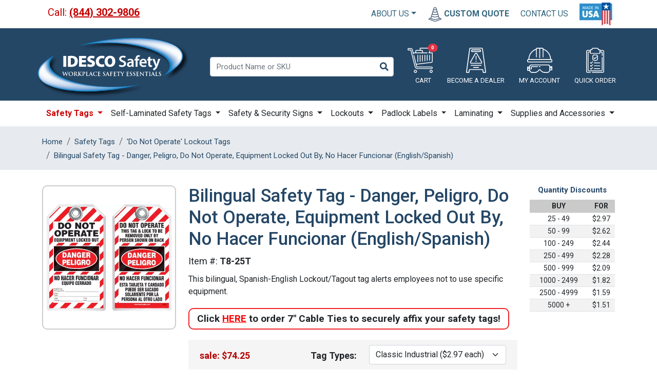

--- FILE ---
content_type: text/html; charset=utf-8
request_url: https://www.idescosafety.com/danger--do-not-operate--equipment-locked-out-english-spanish-t8-25.htm
body_size: 16356
content:
<!DOCTYPE html>
<html>
<head>
    <meta charset="utf-8">
<meta http-equiv="X-UA-Compatible" content="IE=edge">
<meta name="viewport" content="width=device-width, initial-scale=1">


<title>Bilingual Safety Tag - Danger, Peligro, Do Not Operate, Equipment Locked Out By, No Hacer Funcionar (English/Spanish)</title>
<meta name="description" content="Bilingual Safety Tag - Danger, Peligro, Do Not Operate, Equipment Locked Out By, No Hacer Funcionar (English/Spanish) bilingual tags alert employees lockout/tagout for equipment">
<meta name="keywords" content="Bilingual Safety Tag - Danger, Peligro, Do Not Operate, Equipment Locked Out By, No Hacer Funcionar (English/Spanish), T8-25, 3 1/8 x 5 5/8 inches, OSHA|ANSI, Danger: Do Not Operate: Equipment Locked Out (English/Spanish)., Standard Size">

<meta name="google-site-verification" content="yhUUoouFg1nAkHOQo0fv_c7gTokgpFvF-rnB8RWP1eA" />

<script type="application/ld+json">{"@context":"http://schema.org/","@type":"WebSite","name":"Idesco Safety Co., LLC","url":"https://www.idescosafety.com/","potentialAction":{"@type":"SearchAction","target":"https://www.idescosafety.com/search_results/?params[search_text]={search_term_string}","query-input":"required name=search_term_string"}}</script>
<script type="application/ld+json">{"@context":"https://schema.org","@type":"Organization","url":"https://www.idescosafety.com/","name":"Idesco Safety Co., LLC","telephone":"(844) 302-9806","email":"sales@idescosafety.com","address":{"@type":"PostalAddress","streetAddress":"31 South Street Unit #1W","addressLocality":"Mount Vernon","addressRegion":"NY","postalCode":"10550","addressCountry":"USA"}}</script>
<script type="application/ld+json">{"@context":"http://schema.org/","@type":"Product","name":"Bilingual Safety Tag - Danger, Peligro, Do Not Operate, Equipment Locked Out By, No Hacer Funcionar (English/Spanish)","image":["https://www.idescosafety.com//picts/products/612524335591_T8-25.webp"],"description":"Idesco Safety's Classic Industrial safety tags are uniquely durable and strong and they are the most popular lockout safety tag for thousands of industrial companies around the world! They hold up against moisture, dirt, grease, chemicals and extreme temperatures. Each tag has a 3/8 hole reinforced with a metal grommet and has a pull strength that exceeds the 50 lb pull strength established by OSHA's Lockout/Tagout standard (OSHA 1910.147). Printing is UV protected and encapsulated inside rigid PVC. This rugged material has a durable, hard-matte finish which retains pen, pencil and marker notations and pencil may be erased for multiple use. Safety tags come in standard size 3-1/8 x 5-5/8 and are also available in custom sizes and custom designs - add your company's logo, or customize your tags with special wording. Safety tags are also available in 2 alternative, economical materials shown below. Turn to Idesco Safety - America's Safety Tag leader!","mpn":"T8-25","sku":"T8-25","brand":{"@type":"Brand","name":"Idesco Corporation"},"offers":{"@type":"Offer","priceCurrency":"USD","price":2.9700000000000002,"priceValidUntil":"2027-01-01","itemCondition":"https://schema.org/NewCondition","availability":"http://schema.org/InStock","seller":{"@type":"Organization","name":"Idesco Safety Co., LLC","url":"https://www.idescosafety.com/"},"url":"https://www.idescosafety.com/danger--do-not-operate--equipment-locked-out-english-spanish-t8-25.htm"}}</script>



    <meta property="og:type" content="website">
<meta property="og:site_name" content="Idesco Safety Co., LLC">
<meta property="og:url" content="https://www.idescosafety.com/danger--do-not-operate--equipment-locked-out-english-spanish-t8-25.htm">
<meta property="og:title" content="Bilingual Safety Tag - Danger, Peligro, Do Not Operate, Equipment Locked Out By, No Hacer Funcionar (English/Spanish)">
<meta property="og:description" content="bilingual tags alert employees lockout/tagout for equipment">	
<meta property="og:image" content="https://www.idescosafety.com/picts/products/612524335591_T8-25.webp" >
    <link href="https://www.idescosafety.com/favicon.ico" rel="shortcut icon" type="image/x-icon">
    <link rel="canonical" href="https://www.idescosafety.com/danger--do-not-operate--equipment-locked-out-english-spanish-t8-25.htm">





<link  href="css/bootstrap.min.css?v=2023" type="text/css" rel="stylesheet">


<!--Current project essential CSS-->

<link  href="css/bootstrap-adaptation.css?v=2023" type="text/css" rel="stylesheet">

<!--  Anything specific for the account goes here     -->





    <link  href="css/products_zoom.css?v=2023" type="text/css" rel="stylesheet">






 
  <link  href="css/magnifier.css?v=2023" type="text/css" rel="stylesheet">






</head>
<body class="d-flex flex-column">
<!-- Google Tag Manager -->
<noscript><iframe src="//www.googletagmanager.com/ns.html?id=GTM-P9459X" height="0" width="0" style="display:none;visibility:hidden"></iframe></noscript>

<script>
    dataLayer = [{ 'ecomm_prodid':'T8-25', 'ecomm_totalvalue':"2.97", 'ecomm_prodcategory':"'Do Not Operate' Lockout Tags", 'ecomm_brand':'idesco',
        'ecomm_pagetype':'product'
    }];
</script>





<span id="SITEHOME" class="hidden">https://www.idescosafety.com/</span>
<span id="LOGIN"  class="hidden"></span>



    
           

            




        <header class="p-0">

           
        <nav class="navbar navbar-expand-lg navbar-dark  flex-column p-0">

           <div class="call_line  w-100">
            <div class="container">
                

<div class="roof mb-2 d-sm-flex justify-content-between align-items-center">

	<ul class="list-inline m-0">
		<li class="list-inline-item phone">
			Call: <strong><a href="tel:(844) 302-9806">(844) 302-9806</a></strong>
		</li>
	</ul>
	<ul class="list-inline m-0 top_links">
		

			<li  class="list-inline-item dropdown"><a href="https://www.idescosafety.com/company-profile.htm" class="dropdown-toggle" role="button" data-bs-toggle="dropdown" aria-expanded="false">About Us</a>

				<ul class="dropdown-menu">

					<li><a href="https://www.idescosafety.com/resources/" class="dropdown-item">Resources </a></li>    
        			<li><a href="https://www.idescosafety.com/news/" class="dropdown-item">News & Events</a></li>  
        			<li><a href="https://www.idescosafety.com/blog/" class="dropdown-item">Blog </a></li>  

				</ul>

		</li>

		<li class="list-inline-item quotetop">
			<a href="#" data-bs-toggle="modal" data-bs-target="#mm-quote" title="Custom Quote" rel="nofollow"><i class="quote"></i> <b>Custom Quote</b></a>
		</li>

		<li class="list-inline-item contact">
			<a href="https://www.idescosafety.com/contact_us/" title="CONTACT US" rel="nofollow">CONTACT US</a>
		</li>

		<li  class="list-inline-item made"><img src="https://www.idescosafety.com/img/made.webp" class="img-fluid"></li>



	</ul> 
</div>






            </div>
            </div>


            <div class="logo-line  w-100 p-0">
            <div class="container  d-sm-flex justify-content-between align-items-center p-0">

                <a href="https://www.idescosafety.com/" class="navbar-brand">
                 <img src="https://www.idescosafety.com/img/logo-wite.svg" alt="" title="">
                </a>

                  

                        <div class="top-menu mt-3 mb-2  flex-grow-1">
                            


  <ul class="nav d-flex">


  	<li class="top_search  flex-grow-1 d-flex align-items-center justify-content-center">

  		


		
			<form name="top_search_form" action="https://www.idescosafety.com/index.php" method="GET" class="d-flex" role="form">

				<input type="text" value="" name="params[search_text]" size="40" maxlength="255" dir="ltr" id="search_text" align="absmiddle" placeholder="Product Name or SKU" class=" form-control" >
				<input type="submit" name="go" value="" class="btn " />

			<input type="hidden" name="section" value="products">
		</form>
		


			</li>



		
		<li class="list-inline-item viewcart">

			<a href="https://www.idescosafety.com/viewcart/" title="View Cart" rel="nofollow" class="d-inline-block position-relative">
				 <span class="position-absolute top-0 start-100 translate-middle badge rounded-pill bg-danger">
   				 0
  				</span>
  					<i class="cart"></i><b>Cart</b></a>
		</li>

		
		<!--	Guest users top menu	-->
			
			<li class="list-inline-item">

				<a href="https://www.idescosafety.com/register_distributors/" rel="nofollow">
					<i class="dealer"></i> <b>BECOME A DEALER</b></a></li>


			<li class="list-inline-item">
			<a href="#" title="Login" data-bs-toggle="modal" data-bs-target="#main_login_form_popup" rel="nofollow" class="login1">
				<i class="account"></i> <b>My Account</b></a></li>

				
			

			<!--	Logged in users top menu	-->
			



		<li class="list-inline-item quick">
			<a href="https://www.idescosafety.com/catalog_shopping/" title="Quick Order" rel="nofollow"><i class="order"></i> <b>Quick Order</b></a>
		</li>



          </ul>


	
  
                        </div>

                          <button class="navbar-toggler" type="button" data-bs-toggle="collapse" data-bs-target="#navbar" aria-controls="navbar" aria-expanded="false" aria-label="Toggle navigation">
                      <span class="navbar-toggler-icon"></span>
                    </button>


                   

            </div>
            </div>

          
                
               <div class="collapse navbar-collapse w-100 top-prod-menu" id="navbar">
                    <div class="container">
                        <ul class="navbar-nav d-flex justify-content-between w-100">
                            <li class="nav-item dropdown top_menu_safety-tags l_0 active " >
    
    
       <a href="https://www.idescosafety.com/safety-tags/" title="Safety Tags" class="nav-link text-dark  dropdown-toggle " >
    
      Safety Tags 
    </a>
    
     <ul class="dropdown-menu menu_safety-tags">   
    <li class="nav-item dropdown top_menu_diy-photo-id-tags-labels l_10  " >
    
    
     <a href="https://www.idescosafety.com/diy-photo-id-tags-labels/" title="DIY Photo ID Safety Tags & Labels" class="nav-link text-dark " >
    
      DIY Photo ID Safety Tags & Labels  
    </a>
    
</li>

<li class="nav-item dropdown top_menu_do-not-operate-tags l_10  active  " >
    
    
     <a href="https://www.idescosafety.com/do-not-operate-tags/" title="'Do Not Operate' Lockout Tags" class="nav-link text-dark " >
    
      'Do Not Operate' Lockout Tags  
    </a>
    
</li>

<li class="nav-item dropdown top_menu_maintenance-safety-tags l_10  " >
    
    
     <a href="https://www.idescosafety.com/maintenance-safety-tags/" title="Maintenance Safety Tags" class="nav-link text-dark " >
    
      Maintenance Safety Tags  
    </a>
    
</li>

<li class="nav-item dropdown top_menu_energy-isolation-point-tags l_10  " >
    
    
     <a href="https://www.idescosafety.com/energy-isolation-point-tags/" title="Energy Isolation Point Tags" class="nav-link text-dark " >
    
      Energy Isolation Point Tags  
    </a>
    
</li>

<li class="nav-item dropdown top_menu_electrical-safety-tags l_10  " >
    
    
     <a href="https://www.idescosafety.com/electrical-safety-tags/" title="Electrical Safety Tags" class="nav-link text-dark " >
    
      Electrical Safety Tags  
    </a>
    
</li>

<li class="nav-item dropdown top_menu_hazardous-materials-tags l_10  " >
    
    
     <a href="https://www.idescosafety.com/hazardous-materials-tags/" title="Hazardous Materials Safety Tags" class="nav-link text-dark " >
    
      Hazardous Materials Safety Tags  
    </a>
    
</li>

<li class="nav-item dropdown top_menu_fire-prevention-safety-tags l_10  " >
    
    
     <a href="https://www.idescosafety.com/fire-prevention-safety-tags/" title="Fire Prevention Safety Tags" class="nav-link text-dark " >
    
      Fire Prevention Safety Tags  
    </a>
    
</li>

<li class="nav-item dropdown top_menu_foreign-language-safety-tags l_10  " >
    
    
     <a href="https://www.idescosafety.com/foreign-language-safety-tags/" title="Foreign Language Safety Tags" class="nav-link text-dark " >
    
      Foreign Language Safety Tags  
    </a>
    
</li>

<li class="nav-item dropdown top_menu_all-purpose-safety-tags l_10  " >
    
    
     <a href="https://www.idescosafety.com/all-purpose-safety-tags/" title="All Purpose Safety Tags" class="nav-link text-dark " >
    
      All Purpose Safety Tags  
    </a>
    
</li>

<li class="nav-item dropdown top_menu_loop-safety-tags l_10  " >
    
    
     <a href="https://www.idescosafety.com/loop-safety-tags/" title="Loop Safety Tags" class="nav-link text-dark " >
    
      Loop Safety Tags  
    </a>
    
</li>

<li class="nav-item dropdown top_menu_operational-safety-tags l_10  " >
    
    
     <a href="https://www.idescosafety.com/operational-safety-tags/" title="Operational Safety Tags" class="nav-link text-dark " >
    
      Operational Safety Tags  
    </a>
    
</li>
    </ul>
    
</li>

<li class="nav-item dropdown top_menu_self-laminating l_0  " >
    
    
     <a href="https://www.idescosafety.com/self-laminating/" title="Self-Laminated Safety Tags" class="nav-link text-dark  dropdown-toggle " >
    
      Self-Laminated Safety Tags  
    </a>
    
    <ul class="dropdown-menu menu_self-laminating">   
    <li class="nav-item dropdown top_menu_self-laminating-tag-kits l_10  " >
    
    
     <a href="https://www.idescosafety.com/self-laminating-tag-kits/" title="Self-Laminated Q-Tag® Kits" class="nav-link text-dark " >
    
      Self-Laminated Q-Tag® Kits  
    </a>
    
</li>

<li class="nav-item dropdown top_menu_peel-n-stick-ps-tags l_10  " >
    
    
     <a href="https://www.idescosafety.com/peel-n-stick-ps-tags/" title="Peel-N-Stick P-Tag® Kits" class="nav-link text-dark " >
    
      Peel-N-Stick P-Tag® Kits  
    </a>
    
</li>

<li class="nav-item dropdown top_menu_paper-tags l_10  " >
    
    
     <a href="https://www.idescosafety.com/paper-tags/" title="Paper Tags and Q-Tag® Inserts" class="nav-link text-dark " >
    
      Paper Tags and Q-Tag® Inserts  
    </a>
    
</li>

<li class="nav-item dropdown top_menu_Q-Tag-Laminating-Pouches l_10  " >
    
        <a href="https://www.idescosafety.com/crystal-clear-pouches.htm" title="Q-Tag® Laminating Pouches" class="nav-link text-dark " >
    
    
      Q-Tag® Laminating Pouches  
    </a>
    
</li>
    </ul>
    
</li>

<li class="nav-item dropdown top_menu_safety-security-signs l_0  " >
    
    
     <a href="https://www.idescosafety.com/safety-security-signs/" title="Safety & Security Signs" class="nav-link text-dark  dropdown-toggle " >
    
      Safety & Security Signs  
    </a>
    
    <ul class="dropdown-menu menu_safety-security-signs">   
    <li class="nav-item dropdown top_menu_camera-security-signs l_10  " >
    
    
     <a href="https://www.idescosafety.com/camera-security-signs/" title="Camera Security Signs" class="nav-link text-dark " >
    
      Camera Security Signs  
    </a>
    
</li>

<li class="nav-item dropdown top_menu_weapons-security-signs l_10  " >
    
    
     <a href="https://www.idescosafety.com/weapons-security-signs/" title="Weapons Security Signs" class="nav-link text-dark " >
    
      Weapons Security Signs  
    </a>
    
</li>

<li class="nav-item dropdown top_menu_retail-security-signs l_10  " >
    
    
     <a href="https://www.idescosafety.com/retail-security-signs/" title="Retail Security Signs" class="nav-link text-dark " >
    
      Retail Security Signs  
    </a>
    
</li>

<li class="nav-item dropdown top_menu_video-surveillance-security-signs l_10  " >
    
    
     <a href="https://www.idescosafety.com/video-surveillance-security-signs/" title="Video Surveillance Security Signs" class="nav-link text-dark " >
    
      Video Surveillance Security Signs  
    </a>
    
</li>

<li class="nav-item dropdown top_menu_visitor-security-signs l_10  " >
    
    
     <a href="https://www.idescosafety.com/visitor-security-signs/" title="Visitor Security Signs" class="nav-link text-dark " >
    
      Visitor Security Signs  
    </a>
    
</li>

<li class="nav-item dropdown top_menu_school-security-signs l_10  " >
    
    
     <a href="https://www.idescosafety.com/school-security-signs/" title="School Security Signs" class="nav-link text-dark " >
    
      School Security Signs  
    </a>
    
</li>

<li class="nav-item dropdown top_menu_drug-and-alcohol-security-signs l_10  " >
    
    
     <a href="https://www.idescosafety.com/drug-and-alcohol-security-signs/" title="Drug and Alcohol Security Signs" class="nav-link text-dark " >
    
      Drug and Alcohol Security Signs  
    </a>
    
</li>

<li class="nav-item dropdown top_menu_exit-signs l_10  " >
    
    
     <a href="https://www.idescosafety.com/exit-signs/" title="Exit Signs" class="nav-link text-dark " >
    
      Exit Signs  
    </a>
    
</li>

<li class="nav-item dropdown top_menu_glow-in-the-dark-signs-facility-markings l_10  " >
    
    
     <a href="https://www.idescosafety.com/glow-in-the-dark-signs-facility-markings/" title="Glow in the Dark Signs & Facility Markings" class="nav-link text-dark " >
    
      Glow in the Dark Signs & Facility Markings  
    </a>
    
</li>

<li class="nav-item dropdown top_menu_electrical-signs l_10  " >
    
    
     <a href="https://www.idescosafety.com/electrical-signs/" title="Electrical Signs" class="nav-link text-dark " >
    
      Electrical Signs  
    </a>
    
</li>

<li class="nav-item dropdown top_menu_operational-signs l_10  " >
    
    
     <a href="https://www.idescosafety.com/operational-signs/" title="Operational Signs" class="nav-link text-dark " >
    
      Operational Signs  
    </a>
    
</li>

<li class="nav-item dropdown top_menu_hazardous-material-signs l_10  " >
    
    
     <a href="https://www.idescosafety.com/hazardous-material-signs/" title="Hazardous Material Signs" class="nav-link text-dark " >
    
      Hazardous Material Signs  
    </a>
    
</li>

<li class="nav-item dropdown top_menu_fire-fighting-signs l_10  " >
    
    
     <a href="https://www.idescosafety.com/fire-fighting-signs/" title="Fire-Fighting Signs" class="nav-link text-dark " >
    
      Fire-Fighting Signs  
    </a>
    
</li>

<li class="nav-item dropdown top_menu_no-smoking-signs l_10  " >
    
    
     <a href="https://www.idescosafety.com/no-smoking-signs/" title="No Smoking Signs" class="nav-link text-dark " >
    
      No Smoking Signs  
    </a>
    
</li>

<li class="nav-item dropdown top_menu_personal-protection-required-signs l_10  " >
    
    
     <a href="https://www.idescosafety.com/personal-protection-required-signs/" title="Personal Protection Required Signs" class="nav-link text-dark " >
    
      Personal Protection Required Signs  
    </a>
    
</li>

<li class="nav-item dropdown top_menu_bilingual-safety-signs l_10  " >
    
    
     <a href="https://www.idescosafety.com/bilingual-safety-signs/" title="Bilingual Safety Signs" class="nav-link text-dark " >
    
      Bilingual Safety Signs  
    </a>
    
</li>

<li class="nav-item dropdown top_menu_handicapped-accessible-signs l_10  " >
    
    
     <a href="https://www.idescosafety.com/handicapped-accessible-signs/" title="Handicapped Accessible Signs" class="nav-link text-dark " >
    
      Handicapped Accessible Signs  
    </a>
    
</li>

<li class="nav-item dropdown top_menu_restricted-entry-and-confined-space-signs l_10  " >
    
    
     <a href="https://www.idescosafety.com/restricted-entry-and-confined-space-signs/" title="Restricted Entry and Confined Space Signs" class="nav-link text-dark " >
    
      Restricted Entry and Confined Space Signs  
    </a>
    
</li>

<li class="nav-item dropdown top_menu_safety-practices-and-first-aid-signs l_10  " >
    
    
     <a href="https://www.idescosafety.com/safety-practices-and-first-aid-signs/" title="Safety Practices & First Aid Signs" class="nav-link text-dark " >
    
      Safety Practices & First Aid Signs  
    </a>
    
</li>

<li class="nav-item dropdown top_menu_sanitation-signs l_10  " >
    
    
     <a href="https://www.idescosafety.com/sanitation-signs/" title="Sanitation Signs" class="nav-link text-dark " >
    
      Sanitation Signs  
    </a>
    
</li>

<li class="nav-item dropdown top_menu_green-signs-conservation-and-environmental l_10  " >
    
    
     <a href="https://www.idescosafety.com/green-signs-conservation-and-environmental/" title="Green Signs, Conservation & Environmental" class="nav-link text-dark " >
    
      Green Signs, Conservation & Environmental  
    </a>
    
</li>

<li class="nav-item dropdown top_menu_radiation-and-laser-warning-signs l_10  " >
    
    
     <a href="https://www.idescosafety.com/radiation-and-laser-warning-signs/" title="Radiation & Laser Warning Signs" class="nav-link text-dark " >
    
      Radiation & Laser Warning Signs  
    </a>
    
</li>

<li class="nav-item dropdown top_menu_walking-and-traffic-hazards-signs l_10  " >
    
    
     <a href="https://www.idescosafety.com/walking-and-traffic-hazards-signs/" title="Walking & Traffic Hazard Signs" class="nav-link text-dark " >
    
      Walking & Traffic Hazard Signs  
    </a>
    
</li>

<li class="nav-item dropdown top_menu_blue-flag-railroad-safety-signs-flags-tags l_10  " >
    
    
     <a href="https://www.idescosafety.com/blue-flag-railroad-safety-signs-flags-tags/" title="Blue Flag Railroad Safety Signs, Flags & Tags" class="nav-link text-dark " >
    
      Blue Flag Railroad Safety Signs, Flags & Tags  
    </a>
    
</li>
    </ul>
    
</li>

<li class="nav-item dropdown top_menu_lockouts l_0  " >
    
    
     <a href="https://www.idescosafety.com/lockouts/" title="Lockouts" class="nav-link text-dark  dropdown-toggle " >
    
      Lockouts  
    </a>
    
    <ul class="dropdown-menu menu_lockouts">   
    <li class="nav-item dropdown top_menu_Padlocks l_10  " >
    
    
     <a href="https://www.idescosafety.com/padlocks/" title="Padlocks" class="nav-link text-dark " >
    
      Padlocks  
    </a>
    
</li>

<li class="nav-item dropdown top_menu_lockout-hasps l_10  " >
    
    
     <a href="https://www.idescosafety.com/lockout-hasps/" title="Lockout Hasps" class="nav-link text-dark " >
    
      Lockout Hasps  
    </a>
    
</li>

<li class="nav-item dropdown top_menu_plug-and-switch-lockouts l_10  " >
    
    
     <a href="https://www.idescosafety.com/plug-and-switch-lockouts/" title="Plug and Switch Lockouts" class="nav-link text-dark " >
    
      Plug and Switch Lockouts  
    </a>
    
</li>

<li class="nav-item dropdown top_menu_circuit-breaker-and-fuze-lockouts l_10  " >
    
    
     <a href="https://www.idescosafety.com/circuit-breaker-and-fuze-lockouts/" title="Circuit Breaker and Fuse Lockouts" class="nav-link text-dark " >
    
      Circuit Breaker and Fuse Lockouts  
    </a>
    
</li>

<li class="nav-item dropdown top_menu_valve-lockouts l_10  " >
    
    
     <a href="https://www.idescosafety.com/valve-lockouts/" title="Valve Lockouts" class="nav-link text-dark " >
    
      Valve Lockouts  
    </a>
    
</li>

<li class="nav-item dropdown top_menu_cable-lockouts l_10  " >
    
    
     <a href="https://www.idescosafety.com/cable-lockouts/" title="Cable Lockouts" class="nav-link text-dark " >
    
      Cable Lockouts  
    </a>
    
</li>

<li class="nav-item dropdown top_menu_saf-start-restart-protection l_10  " >
    
    
     <a href="https://www.idescosafety.com/saf-start-restart-protection/" title="Saf-Start Restart Protection" class="nav-link text-dark " >
    
      Saf-Start Restart Protection  
    </a>
    
</li>

<li class="nav-item dropdown top_menu_group-lockout-box l_10  " >
    
    
     <a href="https://www.idescosafety.com/group-lockout-box/" title="Group Lockout Box" class="nav-link text-dark " >
    
      Group Lockout Box  
    </a>
    
</li>
    </ul>
    
</li>

<li class="nav-item dropdown top_menu_padlock-labels l_0  " >
    
    
     <a href="https://www.idescosafety.com/padlock-labels/" title="Padlock Labels" class="nav-link text-dark  dropdown-toggle " >
    
      Padlock Labels  
    </a>
    
    <ul class="dropdown-menu menu_padlock-labels">   
    <li class="nav-item dropdown top_menu_diy-photo-id-labels l_10  " >
    
    
     <a href="https://www.idescosafety.com/diy-photo-id-labels/" title="DIY Photo ID Labels and Safety Tags" class="nav-link text-dark " >
    
      DIY Photo ID Labels and Safety Tags  
    </a>
    
</li>

<li class="nav-item dropdown top_menu_laminated-padlock-labels l_10  " >
    
    
     <a href="https://www.idescosafety.com/laminated-padlock-labels/" title="Laminated Padlock Labels" class="nav-link text-dark " >
    
      Laminated Padlock Labels  
    </a>
    
</li>

<li class="nav-item dropdown top_menu_self-laminated-padlock-labels l_10  " >
    
    
     <a href="https://www.idescosafety.com/self-laminated-padlock-labels/" title="Self-Laminated Padlock Labels" class="nav-link text-dark " >
    
      Self-Laminated Padlock Labels  
    </a>
    
</li>

<li class="nav-item dropdown top_menu_color-coded-padlock-sleeve l_10  " >
    
    
     <a href="https://www.idescosafety.com/color-coded-padlock-sleeve/" title="Color-Coded Padlock Sleeves" class="nav-link text-dark " >
    
      Color-Coded Padlock Sleeves  
    </a>
    
</li>

<li class="nav-item dropdown top_menu_clear-shrink-wrap-sleeves l_10  " >
    
    
     <a href="https://www.idescosafety.com/clear-shrink-wrap-sleeves/" title="Clear Padlock Sleeves" class="nav-link text-dark " >
    
      Clear Padlock Sleeves  
    </a>
    
</li>
    </ul>
    
</li>

<li class="nav-item dropdown top_menu_laminating l_0  " >
    
    
     <a href="https://www.idescosafety.com/laminating/" title="Laminating" class="nav-link text-dark  dropdown-toggle " >
    
      Laminating  
    </a>
    
    <ul class="dropdown-menu menu_laminating">   
    <li class="nav-item dropdown top_menu_laminating-pouches l_10  " >
    
    
     <a href="https://www.idescosafety.com/laminating-pouches/" title="Laminating Pouches" class="nav-link text-dark " >
    
      Laminating Pouches  
    </a>
    
</li>

<li class="nav-item dropdown top_menu_desktop-pouch-laminators l_10  " >
    
    
     <a href="https://www.idescosafety.com/desktop-pouch-laminators/" title="Desktop Pouch Laminators" class="nav-link text-dark " >
    
      Desktop Pouch Laminators  
    </a>
    
</li>

<li class="nav-item dropdown top_menu_self-laminated-safety-q-tags l_10  " >
    
        <a href="https://www.idescosafety.com/crystal-clear-pouches.htm" title="Q-Tag® Laminating Pouches" class="nav-link text-dark " >
    
    
      Q-Tag® Laminating Pouches  
    </a>
    
</li>
    </ul>
    
</li>

<li class="nav-item dropdown top_menu_supplies-and-accessories l_0  " >
    
    
     <a href="https://www.idescosafety.com/supplies-and-accessories/" title="Supplies and Accessories " class="nav-link text-dark  dropdown-toggle " >
    
      Supplies and Accessories   
    </a>
    
    <ul class="dropdown-menu menu_supplies-and-accessories">   
    <li class="nav-item dropdown top_menu_id-clips-and-badge-holders l_10  " >
    
    
     <a href="https://www.idescosafety.com/id-clips-and-badge-holders/" title="ID Clips and Badge Holders" class="nav-link text-dark " >
    
      ID Clips and Badge Holders  
    </a>
    
</li>

<li class="nav-item dropdown top_menu_safety-accessories l_10  " >
    
    
     <a href="https://www.idescosafety.com/safety-accessories/" title="Safety Accessories" class="nav-link text-dark " >
    
      Safety Accessories  
    </a>
    
</li>
    </ul>
    
</li>
                            
                            <li class="nav-item dropdown l_0  d-none d-lg-inline d-xl-none">
                                 <a href="#" title="More" class="nav-link text-dark  dropdown-toggle ">More</a>
                                  <ul class="dropdown-menu menu_more">   
                                            
        
        <li class="nav-item dropdown"><a href="https://www.idescosafety.com/laminating/" title="Laminating" class="nav-link text-dark ">Laminating </a></li>
        <li class="nav-item dropdown"><a href="https://www.idescosafety.com/supplies-and-accessories/" title="Supplies and Accessories " class="nav-link text-dark ">Supplies and Accessories </a></li>  


                                    </ul>
                            </li>
                        </ul>
                    </div>
                </div> 
                  
            
           
        </nav>
        </header>





<!--Following "Magic" escape sequnce, enables ZOOM data-->
<!-- -->
<!--########################################################3-->
<!--5 pixels gap between top and middle-->
<!-- Top path starts-->
<div class="breadcrumb-pan">
<div class="container container_products_zoom ">
<nav aria-label="breadcrumb">
    <ol class="breadcrumb" itemscope itemtype="https://schema.org/BreadcrumbList">
        <li itemprop="itemListElement" itemscope itemtype="https://schema.org/ListItem"  class="breadcrumb-item path" TITLE="Home"><a href="https://www.idescosafety.com/" itemprop="item"><span itemprop="name">Home</span></a><meta itemprop="position" content="1"></li>
<li itemprop="itemListElement" itemscope itemtype="https://schema.org/ListItem"  class="breadcrumb-item path" TITLE="Safety Tags"><a href="https://www.idescosafety.com/safety-tags/" itemprop="item"><span itemprop="name">Safety Tags</span></a><meta itemprop="position" content="2"></li>
<li itemprop="itemListElement" itemscope itemtype="https://schema.org/ListItem"  class="breadcrumb-item path" TITLE="'Do Not Operate' Lockout Tags"><a href="https://www.idescosafety.com/do-not-operate-tags/" itemprop="item"><span itemprop="name">'Do Not Operate' Lockout Tags</span></a><meta itemprop="position" content="3"></li>
<li itemprop="itemListElement" itemscope itemtype="https://schema.org/ListItem"  class="breadcrumb-item path" TITLE="Bilingual Safety Tag - Danger, Peligro, Do Not Operate, Equipment Locked Out By, No Hacer Funcionar (English/Spanish)"><a href="#" itemprop="item"><span itemprop="name">Bilingual Safety Tag - Danger, Peligro, Do Not Operate, Equipment Locked Out By, No Hacer Funcionar (English/Spanish)</span></a><meta itemprop="position" content="4"></li>
    </ol>
</nav>
</div>
</div>




<div class="products_zoom">
    <div class="container ">

    <div class="row">

        <div class="col-md-3 zoom_magnifier_body">
            <div class="magnifier-preview example heading" id="id_8593_preview"></div>
            
<div class="products_zoom_pict js_pict1 " pict_id="612524335591_T8-25.webp">
	<div class="zoom_magnifier_img_wrap">
		<a href="/picts/products/tnw750-612524335591_T8-25.webp" target="_blank" class="lightbox magnifier_block magnifier-thumb-wrapper">
			<img src="https://www.idescosafety.com/picts/products/tn460x400-612524335591_T8-25.webp" alt="" class="img-responsive
			zoom_magnifier_preview"  ID=id_8593 data-large-img-url="/picts/products/612524335591_T8-25.webp"
			data-large-img-wrapper="id_8593_preview" >
		</a>
	</div>
</div>
            
        </div>

        <div class="
         
            col-md-7 
         
        ">

            <FORM action="index.php" method="POST" class="form-inline">
                 
            <h1>Bilingual Safety Tag - Danger, Peligro, Do Not Operate, Equipment Locked Out By, No Hacer Funcionar (English/Spanish)</h1>
            <div class="sku" >Item #: <span class="js_sku" data-id="8593">T8-25</span></div>
            <div class="short_desc">This bilingual, Spanish-English Lockout/Tagout tag alerts employees not to use specific equipment.</div>

                
                            <div class="btn-kw">
                                Click <a href="https://www.idescosafety.com/nylon-cable-ties-kwbo5e.htm">HERE</a> to order 7" Cable Ties to securely affix your safety tags!  
                            </div>
                

            <div class="row price-and-options align-items-center">
                                    <!--Price Block Starts-->
                        <div class="col-auto price_zoom" >
                                    


                             
                                   

                                    

                                        


                                        
                                                sale:  $<span id="PRICE_8593" data-price="2.97">2.97</span>
                                            
                            
                                
                                        

                                    

                             



                            




                                </div>
                        
                                
                                <div class="col-md product_option_pan product_option">
                                    
<div class="form-group row  option_block4tpye_select">
    <label class="col-md-5 col-form-label text-md-end fw-bold">Tag Types:</label>
    <div class="col-md-7 ">
      <SELECT ID="T8-25_Tag_Types" NAME="OPTIONS[T8-25][][Tag Types]"  SIZE="1"  data-sku="T8-25"  data-name="Tag Types"  data-prod_id="8593"  data-opt_id="328"  class="form-control form-select  product_option" ><option ID="Classic_Industrial"  PROD_ID="8593"  SKU="T8-25"  OPT_ID="328"  NAME="Tag Types"  TPY="select"  IDX="10"  OPTION_SKU=""  PRICE="0"  MULTIPLY_CHOICE="1"  PICTSNAV="0"  VALUE_SKU="T"  QUANTITY="0"  VALUE="Classic Industrial"  PICT_ID="0"  IS_DEFAULT="0"  OPT_V_ID="5617"  VALUE_IDX="10"  WEIGHT="0"  PURCHASABLE="1"  CUSTOM_FIELD=""  LINKED_SKU="T8-25T"  PICTURE=""  PICTURE_TITLE=""  CAPTION="Classic Industrial ($2.97 each)"  price="0"  optionPrice="0"  data-price="0"   >Classic Industrial ($2.97 each)</option><option ID="All_Plastic"  PROD_ID="8593"  SKU="T8-25"  OPT_ID="328"  NAME="Tag Types"  TPY="select"  IDX="10"  OPTION_SKU=""  PRICE="-0.65"  MULTIPLY_CHOICE="1"  PICTSNAV="0"  VALUE_SKU="V"  QUANTITY="0"  VALUE="All Plastic"  PICT_ID="0"  IS_DEFAULT="0"  OPT_V_ID="5616"  VALUE_IDX="20"  WEIGHT="0"  PURCHASABLE="1"  CUSTOM_FIELD=""  LINKED_SKU="T8-25V"  PICTURE=""  PICTURE_TITLE=""  CAPTION="All Plastic ($2.05 each)"  price="-0.65"  optionPrice="-0.65"  data-price="-0.65"   >All Plastic ($2.05 each)</option><option ID="Sturdy_Card_Stock"  PROD_ID="8593"  SKU="T8-25"  OPT_ID="328"  NAME="Tag Types"  TPY="select"  IDX="10"  OPTION_SKU=""  PRICE="-0.97"  MULTIPLY_CHOICE="1"  PICTSNAV="0"  VALUE_SKU="C"  QUANTITY="0"  VALUE="Sturdy Card Stock"  PICT_ID="0"  IS_DEFAULT="0"  OPT_V_ID="5618"  VALUE_IDX="40"  WEIGHT="0"  PURCHASABLE="1"  CUSTOM_FIELD=""  LINKED_SKU="T8-25C"  PICTURE=""  PICTURE_TITLE=""  CAPTION="Sturdy Card Stock ($1.71 each)"  price="-0.97"  optionPrice="-0.97"  data-price="-0.97"   >Sturdy Card Stock ($1.71 each)</option></SELECT>
    </div>
</div>


                                </div>
                                
                                <script type="application/json" id="VARIANTS_8593" data-id="8593">{"5616":{"SKU":"T8-25V","PRICE":"2.05","WEIGHT":"0.03","QUANTITY":-1,"VARIANT_ID":"10968"},"5617":{"SKU":"T8-25T","PRICE":"2.97","WEIGHT":"0.03","QUANTITY":-1,"VARIANT_ID":"10969"},"5618":{"SKU":"T8-25C","PRICE":"1.71","WEIGHT":"0.03","QUANTITY":-1,"VARIANT_ID":"10970"},"5619":{"SKU":"T8-25F","PRICE":"2.58","WEIGHT":"0.03","QUANTITY":-1,"VARIANT_ID":"10971"},"ACTIVE":{"5616":1,"5617":1,"5618":1,"5619":1},"DISCOUNTS":{"-1":{"25":{"DISCOUNT_PERCENT":"0.00","DISCOUNT_AMOUNT":"0.00","DISCOUNT_TYPE":"1"},"50":{"DISCOUNT_PERCENT":"11.79","DISCOUNT_AMOUNT":"0.35","DISCOUNT_TYPE":"1"},"100":{"DISCOUNT_PERCENT":"17.84","DISCOUNT_AMOUNT":"0.53","DISCOUNT_TYPE":"1"},"250":{"DISCOUNT_PERCENT":"23.23","DISCOUNT_AMOUNT":"0.69","DISCOUNT_TYPE":"1"},"500":{"DISCOUNT_PERCENT":"29.63","DISCOUNT_AMOUNT":"0.88","DISCOUNT_TYPE":"1"},"1000":{"DISCOUNT_PERCENT":"38.72","DISCOUNT_AMOUNT":"1.15","DISCOUNT_TYPE":"1"},"2500":{"DISCOUNT_PERCENT":"46.47","DISCOUNT_AMOUNT":"1.38","DISCOUNT_TYPE":"1"},"5000":{"DISCOUNT_PERCENT":"49.16","DISCOUNT_AMOUNT":"1.46","DISCOUNT_TYPE":"1"}}}}</script>
                                
                                
                        
            </div>


            
                

                
                            <div class="padlock-masterkey">
                                

                                
                            </div>
                




                            <!--Quantity & Buy button Block starts-->
                <div class="qty qty_zoom d-flex  align-items-center">
                    <label class="me-2 ms-3">Quantity:</label>
                    <INPUT TYPE="number" SIZE="5" align="absmiddle" name="PRODUCTS[T8-25][]" class="form-select js_product_quantity form-control-md"
                           data-id="8593" data-price="2.97" data-msrp="0" data-dprice="2.97"
                           data-yousave="" data-yousave_discount=""
                           value="25" min="25" step="1" style="max-width: 70px;">
                    <div class="form_err_message error_mess" align="center">
                        <span class="form_field_error">Please, enter quantity for at least one product<br></span>
                    </div>
                    <input type="submit" value="Buy" class="ms-2 me-2 product_buy_button btn btn-danger js_add2cart"  PROD_ID="8593" data-id="8593" >
                    <a href="#comments" data-bs-toggle="modal" data-bs-target="#commentModal" ID="form_comment_add_btn" class="btn btn-outline-secondary write-rew-btn"><i class="fas fa-pencil-alt"></i>  Write a Review</a>
                    <DIV class="qty_err_message error_mess" style="display:none;" ID="ERR_8593" align="center">
                                    <span class="qty_NaN_error">The value of "Quantity" filed must be numeric</span>
                                    <span class="qty_q_breaks_error">This item must be ordered in multiplies of 1<br></span>
                                    <span class="qty_min_q_error">Minimal quantity for this product is 25<br></span>
                                    <span class="qty_max_q_error">Maximal quantity for this product is 1000000</span>
                        </DIV>
                </div>
                
            

            <!--Quantity & Buy button Block ends-->
                

                <input type="hidden" name="ac" value="addtocart">
                <input type="hidden" name="section" value="products_zoom">
                <input type="hidden" name="next_section" value="viewcart">
            </FORM>
        </div>
        
        <div class="col-md-2">      
                <!--discounts_info  -->
                <div class="discounts_info_upsale_zoom">
                        <h3>Quantity Discounts</h3>
                        <table class="table table-striped js_product_discounts" data-id="8593" data-apply2varaint="1">
                          <tr>
                              <th>Buy</th>
                              <th>for</th>
                          </tr>
                                <tr class="js_discount_row" data-q="2500" data-p="1.59">
  <td align=center>2500</td>
  <td align=center>&#36;1.59</td>
</tr><tr class="js_discount_row" data-q="1000" data-p="1.82">
  <td align=center>1000</td>
  <td align=center>&#36;1.82</td>
</tr><tr class="js_discount_row" data-q="500" data-p="2.09">
  <td align=center>500</td>
  <td align=center>&#36;2.09</td>
</tr><tr class="js_discount_row" data-q="250" data-p="2.28">
  <td align=center>250</td>
  <td align=center>&#36;2.28</td>
</tr><tr class="js_discount_row" data-q="100" data-p="2.44">
  <td align=center>100</td>
  <td align=center>&#36;2.44</td>
</tr><tr class="js_discount_row" data-q="50" data-p="2.62">
  <td align=center>50</td>
  <td align=center>&#36;2.62</td>
</tr><tr class="js_discount_row" data-q="25" data-p="2.97">
  <td align=center>25</td>
  <td align=center>&#36;2.97</td>
</tr><tr class="js_discount_row" data-q="5000" data-p="1.51">
  <td align=center>5000</td>
  <td align=center>&#36;1.51</td>
</tr>
                        </table>
                </div>              
        </div>
        
    </div>

    </div>
</div>


        
<div class="blue_line blue_line_zoom">  
<div class="container ">
<div class="row">

    <div class="    
    
    
        col-md-9
    
    ">
        


<div class="accordion mt-4 mb-5"  id="accordion">
		  <div class="accordion-item">
		     <h2 class="accordion-header" id="headingSpec">
		     	<button class="accordion-button" type="button" data-bs-toggle="collapse" data-bs-target="#collapseSpec" aria-expanded="true" aria-controls="collapseSpec">
	        Specifications & Sizes
	      </button>

		    </h2>
		    <div id="collapseSpec" class="accordion-collapse collapse show" aria-labelledby="collapseSpec" data-bs-parent="#accordion">		   
		     <div class="accordion-body p-4">
						<div class="row justify-content-center">
							
								<div class="
								zoom_long_desc
								
								"><p>Idesco Safety's Classic Industrial safety tags are uniquely durable and strong and they are the most popular lockout safety tag for thousands of industrial companies around the world! They hold up against moisture, dirt, grease, chemicals and extreme temperatures. Each tag has a 3/8 hole reinforced with a metal grommet and has a pull strength that exceeds the 50 lb pull strength established by OSHA's Lockout/Tagout standard (OSHA 1910.147). Printing is UV protected and encapsulated inside rigid PVC. This rugged material has a durable, hard-matte finish which retains pen, pencil and marker notations and pencil may be erased for multiple use.</p> <p>Safety tags come in standard size 3-1/8 x 5-5/8 and are also available in custom sizes and custom designs - add your company's logo, or customize your tags with special wording. Safety tags are also available in 2 alternative, economical materials shown below.</p> <p>Turn to Idesco Safety - America's Safety Tag leader!</p></div>
							

							
				  
<div class="
						col-md-6
						
						
		      		">
		      				<h3 class="text-center">Specifications</h3>
		      				<table class="table table-striped table_spec">
								<tr><td align="right"><b>Origin:</b></td><td align="left">Made in USA</td></tr><tr><td align="right"><b>Legend:</b></td><td align="left">DANGER, PELIGRO, DO NOT OPERATE, EQUIPMENT LOCKED OUT BY, NO HACER FUNCIONAR (English/Spanish)</td></tr><tr><td align="right"><b>Pull Strength:</b></td><td align="left">80 lbs</td></tr><tr><td align="right"><b>Minimum Order:</b></td><td align="left">25</td></tr><tr><td align="right"><b>Tag Types:</b></td><td align="left">Classic Industrial, All Plastic, Sturdy Card Stock</td></tr>
							</table>
		      		</div>


		      		
		      		<div class="col">

									<h3 class="text-center">Sizes</h3>
									<table  class="table table-striped table_sizes">
									<tr>
									<td align="right"><b>Classic Industrial (T)</b></td>
									<td>3-1/8" x 5-5/8"</td>
									</tr>
									<tr>
									<td align="right"><b>Sturdy Card Stock (C)</b></td>
									<td>2-7/8" x 5-3/8"</td>
									</tr>
									<tr>
									<td align="right"><b>All Plastic (V)</b></td>
									<td>3" x 5-3/4"</td>
									</tr>
									</table>

							</div>
					  

					  	</div>
		      </div>
		    </div>
		  </div>



  <div class="accordion-item">
  	<h2 class="accordion-header" id="headingOne">
      <button class="accordion-button" type="button" data-bs-toggle="collapse" data-bs-target="#collapseOne" aria-expanded="true" aria-controls="collapseOne">
        Classic Industrial (T)
      </button>
    </h2>

    <div id="collapseOne" class="accordion-collapse collapse show" aria-labelledby="headingOne" data-bs-parent="#accordion">
   <div class="accordion-body p-4">

				Idesco Classic Industrial Safety Tags are durable and strong and withstand moisture, dirt, grease, chemicals and extreme temperatures. These tags have a 3/8" hole reinforced with a heavy metal grommet. Each tag has a pull strength that exceeds the OSHA-required 50 lbs and consists of 6 mil paper printing encapsulated inside 25 mil of rigid PVC. This rugged material is UV-resistant and has a hard matte finish which retains pen, pencil and marker notations which may be erased for multiple use.  This is the safety tag of choice for industrial facilities throughout the USA.
      </div>
    </div>
  </div>


  <div class="accordion-item">
    <div class="panel-heading" role="tab" id="headingTwo">
    	<h2 class="accordion-header" id="headingOne">
      <button class="accordion-button collapsed" type="button" data-bs-toggle="collapse" data-bs-target="#collapseTwo" aria-expanded="true" aria-controls="collapseTwo">
        All Plastic (V)
      </button>
    </h2>

    </div>
    <div id="collapseTwo" class="accordion-collapse collapse" aria-labelledby="headingTwo" data-bs-parent="#accordion">
   <div class="accordion-body p-4">

  
          Idesco Safety’s All Plastic Safety Tag is an economical alternative to our Classic Industrial material.  These light weight, all-plastic safety tags have a 3/8" hole reinforced with a metal grommet. Each tag is printed on 12.5 mil rigid PVC material which is UV-resistant and has a matte finish for pen and marker notations.  These tags are best used indoors, or for limited time outside.
      </div>
    </div>
  </div>

  <div class="accordion-item">


    	<h2 class="accordion-header" id="headingFour">
      <button class="accordion-button collapsed" type="button" data-bs-toggle="collapse" data-bs-target="#collapseFour" aria-expanded="true" aria-controls="collapseFour">
        Sturdy Card Stock (C)
      </button>
    	</h2>

 		<div id="collapseFour" class="accordion-collapse collapse" aria-labelledby="headingFour" data-bs-parent="#accordion">
   		<div class="accordion-body p-4">

          Idesco Sturdy Card Stock Safety Tags are ideal for indoor and short-term use. These economical tags are printed with UV resistant inks on card stock. You may also laminate these tags to make a permanent, durable tag by using Idesco <a href="https://www.idescosafety.com/crystal-clear-pouches.htm" title="Q-Tag&reg; Laminating Pouches">Q-Tag&reg; Laminating Pouches</a> and an Idesco brand <a href="https://www.idescosafety.com/desktop-pouch-laminators/" title="Desktop Laminator">Desktop Laminator</a>. Sturdy Card Stock Safety Tags have a 3/8" hole and may be reinforced with a metal grommet. These tags do not have the 50 lb pull strength required by OSHA for lockout/tagout situations and are generally used for warning or identification purposes only.
      </div>
    </div>
  </div>

</div>





    </div>


    <div class="
    
    
        col-md-3
    
        right_cat right_cat_zoom">
        <div class="in products_list">
            
	

	
	<h3>We also suggest</h3>
	

	





	<!--Right Related Articles content-->
		<div class=" row products_related_right">
			<div class="
list_item








">
<div class="in">
	<!-- pict -->
		
		<div class="pict"><a href="https://www.idescosafety.com/nylon-cable-ties-kwbo5e.htm">
        <img src="https://www.idescosafety.com/picts/products/tn160x145-black_ties_2.webp" alt="Nylon Cable Ties"   TITLE="black_ties_2.webp"  >
        <img src="picts/products/black_ties_2.webp" alt="" class="bigimg">
		</a></div>
		

			


		<h2>
		<a href="https://www.idescosafety.com/nylon-cable-ties-kwbo5e.htm">Nylon Cable Ties</a>
		</h2>


	</div>
</div>






<div class="
list_item








">
<div class="in">
	<!-- pict -->
		
		<div class="pict"><a href="https://www.idescosafety.com/danger--do-not-operate-english-spanisht8-16.htm">
        <img src="https://www.idescosafety.com/picts/products/tn160x145-612524335584_T8-16.webp" alt="Bilingual Safety Tag - Danger, Peligro, Do Not Operate, No Hacer Funcionar! (English/Spanish)"   TITLE="612524335584_T8-16.webp"  >
        <img src="picts/products/612524335584_T8-16.webp" alt="" class="bigimg">
		</a></div>
		

			


		<h2>
		<a href="https://www.idescosafety.com/danger--do-not-operate-english-spanisht8-16.htm">Bilingual Safety Tag - Danger, Peligro, Do Not Operate, No Hacer Funcionar! (English/Spanish)</a>
		</h2>


	</div>
</div>






<div class="
list_item








">
<div class="in">
	<!-- pict -->
		
		<div class="pict"><a href="https://www.idescosafety.com/danger--do-not-operate-this-equipment-english-spanisht8-90.htm">
        <img src="https://www.idescosafety.com/picts/products/tn160x145-T8-90.webp" alt="Bilingual Safety Tag - Danger, Ne Pas Operer Cet Equipement, Do Not Operate This Equipment (English/French)"   TITLE="T8-90.webp"  >
        <img src="picts/products/T8-90.webp" alt="" class="bigimg">
		</a></div>
		

			


		<h2>
		<a href="https://www.idescosafety.com/danger--do-not-operate-this-equipment-english-spanisht8-90.htm">Bilingual Safety Tag - Danger, Ne Pas Operer Cet Equipement, Do Not Operate This Equipment (English/French)</a>
		</h2>


	</div>
</div>







		</div>
	<!--Right Related Articles content ends-->

        </div>
    </div>



    <div class="reviws_pan
    
    
        col-md-9
    
    ">
            <a name=comments></a>
            <div class="spaser"></div>
            <!--Comments block starts-->
<div class="text-left comments mt-5" id="comments">

		



<div class="modal fade" id="commentModal" tabindex="-1" role="dialog" aria-labelledby="myModalLabel">
  <div class="modal-dialog" role="document">
    <div class="modal-content">

		<a name="write-comment"></a>
		
		<form action="https://www.idescosafety.com/" method="post" name="COMMENTS_FORM" id="COMMENTS_FORM" class="comment_form">
         
              
	<div class="modal-header">
        <h5 class="modal-title">
        	
		        Write a review
		        
		        
        </h5>
       <button type="button" class="btn-close" data-bs-dismiss="modal" aria-label="Close"></button>
      </div>

      
      <div class="modal-body">

     	 <div align="center" class="error_mess ajax_errors" style="display:none"></div>
              
              <div class="ajax_next_url" style="display:none">https://www.idescosafety.com/danger--do-not-operate--equipment-locked-out-english-spanish-t8-25.htm?params[comment_submitted]=1&t=1768372449#comments</div>
              


			 <DIV class="form_err_message error_mess alert alert-danger" align="center">
				<span class="form_email_error">Value entered for e-mail is invalid<br></span>
				<span class="form_password_error">Passwords don't match<br></span>
				<span class="form_mandatory_error">Please fill up missing fields below</span>
			</DIV>


			<div class="form-group row mb-2">
		    	<label class="col-md-4 col-form-label text-md-end">Name <b class="madatorystar">*</b></label>
		    	<div class="col-md-8">
		     	 <input type="text" value="" name="DATA[AUTHOR]" size="50" maxlength="255" dir="ltr" id="COMMENT_AUTHOR" autocomplete="off" class=" mandatory form-control" >
		    	</div>
		  	</div>

		  	


		  	<div class="form-group row mb-2">
		    	<label class="col-md-4 col-form-label text-md-end">Email <b class="madatorystar">*</b></label>
		    	<div class="col-md-8">
		     	 <input type="text" value="" name="DATA[EMAIL]" size="50" maxlength="255" dir="ltr" id="COMMENT_EMAIL" autocomplete="off" class=" mandatory form-control" >
		    	</div>
		  	</div>
		  	
		  	<div class="form-group row mb-2">
		    	<label class="col-md-4 col-form-label text-md-end">Comment <b class="madatorystar">*</b></label>
		    	<div class="col-md-8">
		     	<textarea cols="5" rows="5" id="COMMENT_COMMENT" name="DATA[COMMENT]" dir="ltr" autocomplete="off" class=" mandatory form-control" ></textarea>
		    	</div>
		  	</div>

			
			       


      </div>
      <div class="modal-footer">
     	<input value="Submit" type="submit" class="btn btn-primary">
		<input value="Cancel" type="button" class="btn btn-secondary" data-bs-dismiss="modal">       
      </div>
      		<input name="TAG" value="T8-25" type="hidden">
			<input name="BUFFER" value="COMMENT" type="hidden">

			<input name="DATA[PARENT_ID]" id="comment_PARENT_ID" value="" type="hidden">
			<input name="DATA[LEVEL]" id="comment_LEVEL" value="" type="hidden">
			<input type="hidden" name="TAG" value="T8-25">
			<input type="hidden" name="SEO_TITLE" value="danger--do-not-operate--equipment-locked-out-english-spanish-t8-25">
			<input name="src_id" value="" type="hidden">
			<input name="section" value="products" type="hidden">
			<input name="ac" value="post_comment" type="hidden">
			<input name="next_action" value="" type="hidden">
			<input name="next_section" value="products_zoom" type="hidden">
			<input name="params[cat_id]" value="" type="hidden">
			<input name="params[parent_cat_id]" value="" type="hidden">
		</form>
		
    </div><!-- /.modal-content -->
  </div><!-- /.modal-dialog -->
</div><!-- /.modal -->



<a id="replies"></a>
<a id="comments"></a>
<div class="well ">
	<a class="btn btn-primary btn-sm float-end mt-3 me-4" href="#comments" data-bs-toggle="modal" data-bs-target="#commentModal">Write a Review</a>

		
	    <div class="h4 p-3 pl-4 rounded title">Reviews</div>
	    
	    
	
		
</div>


<a name="comments_list" id="comments_form_start_position"></a>






<br>

<div class="not_found">No reviews for this product yet. Be the first to leave a review...</div>




	 <br>

</div>
<!--Comments block ends-->
            <div class="spaser"></div>
    </div>
</div>
</div>
	
	<div id="tellafriend_dialog" title="Submit an email to your friend" style="display:none;">
	  <p id="validateTips">All form fields are required.<br>
	  Product: <b>Bilingual Safety Tag - Danger, Peligro, Do Not Operate, Equipment Locked Out By, No Hacer Funcionar (English/Spanish)</b></p>
	  
		<form method="POST" action="index.php" id="tellafriend" name="tellafriend" class="contact_form s-form"><div>
				<DIV class="form_err_message error_mess" align="center">
					<span class="form_email_error">Value entered for e-mail is invalid<br></span>
					<span class="form_password_error">Passwords don't match<br></span>
					<span class="form_mandatory_error">Please fill up missing fields below</span>
				</DIV>		
				Your Name: *<br><input type="text" value="" name="DATA[SENDER_NAME]" size="32" maxlength="255" dir="ltr" id="SENDER_NAME" class=" mandatory text form-control" ><br>
				Your E-Mail: *<br><input type="text" value="" name="DATA[SENDER_EMAIL]" size="32" maxlength="255" dir="ltr" id="SENDER_EMAIL" class=" mandatory email mail text form-control" ><br>
				Friend's Name: *<br><input type="text" value="" name="DATA[RECEIVER_NAME]" size="32" maxlength="255" dir="ltr" id="RECEIVER_NAME" class=" mandatory text form-control" ><br>
				Friend's E-Mail: *<br><input type="text" value="" name="DATA[RECEIVER_EMAIL]" size="32" maxlength="255" dir="ltr" id="RECEIVER_EMAIL" class=" mandatory email mail text form-control" ><br>
				Message: <br><textarea cols="35" rows="10" id="COMMENTS" name="DATA[COMMENTS]" dir="ltr" class=" text form-control" ></textarea><br>
				<input type="hidden" value="danger--do-not-operate--equipment-locked-out-english-spanish-t8-25" name="DATA[SEO_TITLE]" id="SEO_TITLE" class=" form-control" >
				<input type="hidden" value="Bilingual Safety Tag - Danger, Peligro, Do Not Operate, Equipment Locked Out By, No Hacer Funcionar (English/Spanish)" name="DATA[PRODUCT_NAME]" id="PRODUCT_NAME" class=" form-control" >
				<br />
				<input type="submit" value="Submit" />
				
				<input type="hidden" name="section" value="contact_form">
				<input type="hidden" name="TAG" value="CONTACT2">
				<input type="hidden" name="userid" value="">
				<input type="hidden" name="BUFFER" value="TAF">
				<input type="hidden" name="ac" value="insert">
				<input type="hidden" name="next_section" value="contact_us_thanks">
				<input type="hidden" name="next_action" value="">
				
				  <input type="hidden" name="onerror_tag" value="danger--do-not-operate--equipment-locked-out-english-spanish-t8-25">
				  <input type="hidden" name="next_tag" value="danger--do-not-operate--equipment-locked-out-english-spanish-t8-25">
				  
				
		</div></form>
	  
	</div>









<div class="mailing_list">
	<div class="container">


		<div class="row d-flex justify-content-between align-items-center">
			<div class="join col-12 col-md-auto">

						<h4>Join Our Mailing List!</h4>
				
				
					
				



				<form name="main_interface_form_s" id="main_interface_form_s" method="POST" action="https://www.idescosafety.com/" data-json="1" class="d-flex  justify-content-center contact_form" >
				 <div class="form-group">
				<input type="text" value="" name="DATA[EMAIL]" size="50" maxlength="255" dir="ltr" id="EMAIL" align="absmiddle" placeholder="Enter your e-mail" class=" form-control" >
				</div>
				<input type="submit" name="go" value="Subscribe"  class="btn btn-primary ms-2">

			

				<input type="hidden" name="section" value="index">
					<input type="hidden" name="ac" value="subscribe">
					<input type="hidden" name="next_section" value="subscribe_thanks">
					<input type="hidden" name="next_action" value="">
					<input type="hidden" name="tag" value="DEFAULT">
					
					<input type="hidden" name="NEXT_TAG" value="danger--do-not-operate--equipment-locked-out-english-spanish-t8-25">
					
					
				</FORM>

				<div class="text mt-3">Receive members-only special offers</div>



			</div>

		<div class="line col-auto d-none d-md-block"></div>
		<div class="col-auto">
			<div class="social-links ">
				<h5>Follow us</h5>
				<a href="https://twitter.com/IdescoSafety" class="social-link mr-1" data-toggle="tooltip" data-placement="bottom" title="Twitter">
    <i class="fab fa-twitter-square fa-lg"></i>
</a>
<a href="https://www.facebook.com/Idescosafety" class="social-link" data-toggle="tooltip" data-placement="bottom" title="Facebook">
    <i class="fab fa-facebook-square fa-lg"></i>
</a>

		</div>
		</div>
		<div class="line col-auto"></div>
		<div class="text-left col-auto">
			
			<div class="phones">
				<h4>Sales </h4>
				Phone: (844) 302-9806 <br>
				Email: <a href="mailto:sales@idescosafety.com">sales@idescosafety.com</a><br>
				<br>
				<h4>Customer Service </h4>

				Phone: (844) 302-9806<br>
				Email: <a href="mailto:info@idescosafety.com">info@idescosafety.com</a><br>

			</div>
		</div>
		</div>



</div>
</div>

<div class="footer text-white">
<div class="container">
			<div class="row">

				

			<div class="col-12 botlinks text-center">
				<UL class="list-inline">
					<li class="first list-inline-item"><a href="https://www.idescosafety.com/" title="Home"><span>Home</span></a></li>
					<li class="list-inline-item"><a href="https://www.idescosafety.com/company-profile.htm" title="About Us"><span>About Us</span></a></li>
					<li class="list-inline-item"><a href="https://www.idescosafety.com/gsa.htm" title="GSA"><span>GSA</span></a></li>

					<li class="list-inline-item"><a href="https://www.idescosafety.com/catalog_shopping/" title="Quick Order"><span>Quick Order</span></a></li>
					<li class="list-inline-item"><a href="https://www.idescosafety.com/news/" title="News & Events "><span>News & Events </span></a></li>
					<li class="list-inline-item"><a href="https://www.idescosafety.com/blog/" title="Blog"><span>Blog</span></a></li>
					<li class="list-inline-item"><a href="https://www.idescosafety.com/return-policy.htm" title="Return Policy"><span>Return Policy</span></a></li>

					
					<li class="list-inline-item last"><a href="https://www.idescosafety.com/contact_us/" title="Contact Us"><span>Contact Us</span></a></li>
					<li class="list-inline-item"><a href="https://www.idescosafety.com/site-map/" title="Site Map"><span>Site Map</span></a></li>
					<div class="spaser"></div>
				</UL>
			</div>

			

			


		</div>
<small class="text-center">
		<div class="copyright">
			Copyright &copy; 2026 Idesco Safety Co., LLC. All rights reserved.
			</div>

		<div class="creator">
		Powered&nbsp;by&nbsp;<a href="http://www.adrecom.net">Adrecom</a>'s&nbsp;<a href="https://www.adrecom.net/ecommerce-suite.htm">e-commerce suite</a>
		</div>
	</small>

</div><!-- end container -->
</div>








		<div class="js-adrecom-scrolltotop"><i class="fas fa-arrow-up"></i></div>

    



   

<div id="q-quote" class="modal fade">
	  <div class="modal-dialog">
		<div class="modal-content">
			<div class="modal-header">
		        <h5 class="modal-title">Quick Quote</h5>
		        <button type="button" class="btn-close" data-bs-dismiss="modal" aria-label="Close"></button>
		      </div>

	
	
	<form action="index.php" method="post" name="contact_form" class="form-horizontal contact_form">

		  <div class="modal-body">

						<div class="text-center alert alert-danger ajax_errors" style="display:none"></div>
						<DIV class="form_err_message text-center alert alert-danger">
							<span class="form_email_error">Value entered for e-mail is invalid<br></span>
							<span class="form_password_error">Passwords don't match<br></span>
							<span class="form_mandatory_error">Please fill up missing fields below</span>
						</DIV>
						

						  <div class="form-group row">
							<label class="col-md-3 control-label">Full Name: <b class="madatorystar">*</b></label>
							<div class="col-md-8">
							  <input type="text" value="" name="DATA[LNAME]" size="45" maxlength="255" dir="ltr" id="LNAME" class=" form-control mandatory" >
							</div>
						  </div>
  							<div class="form-group row">
							<label class="col-md-3 control-label">Company:</label>
							<div class="col-md-8">
							  <input type="text" value="" name="DATA[COMPANY]" size="45" maxlength="255" dir="ltr" id="COMPANY" class=" form-control mandatory" >
							</div>
						  </div>



						  <div class="form-group row">
							<label class="col-md-3 control-label">E-mail: <b class="madatorystar">*</b></label>
							<div class="col-md-8">
							  <input type="text" value="" name="DATA[EMAIL]" size="45" maxlength="255" dir="ltr" id="EMAIL" class=" form-control mandatory mail" >
							</div>
						  </div>
						  <div class="form-group row">
							<label class="col-md-3 control-label">Phone Number:</label>
							<div class="col-md-8">
							  <input type="text" value="" name="DATA[PHONE]" size="45" maxlength="255" dir="ltr" id="PHONE" class=" form-control" >
							</div>
						  </div>

						  <div class="form-group row">
							<label class="col-md-3 control-label">Quantity:</label>
							<div class="col-md-8">
							  <input type="number" value="" name="DATA[QTY]" size="45" maxlength="255" dir="ltr" id="QTY" class=" form-control" >
							</div>
						  </div>

						  <div class="form-group row">
							<label class="col-md-3 control-label">Comments or Questions:</label>
							<div class="col-md-8">
							  <textarea cols="30" rows="5" id="COMMENTS" name="DATA[COMMENTS]" dir="ltr" class=" form-control" ></textarea>
							</div>
						  </div>
 							
					

		  </div>
		  <div class="modal-footer">
			<button type="button" class="btn btn-secondary" data-bs-dismiss="modal">Close</button>
			<input type="submit" name="submit" value=" Send " class="btn btn-primary">
			
					<input type="hidden" name="BUFFER" value="CONTACT_US">
					<input type="hidden" name="section" value="contact_form">
					<input type="hidden" name="TAG" value="CONTACT14">
					<input type="hidden" name="ac" value="insert">
					<input type="hidden" name="next_action" value="default">
					<input type="hidden" name="next_section" value="contact_us_thanks">
					<input type="hidden" name="onerror_section" value="products_zoom">

					<input type="hidden" name="DATA[PRODUCT_SKU]" value="T8-25">
					<input type="hidden" name="DATA[PRODUCT_NAME]" value="Bilingual Safety Tag - Danger, Peligro, Do Not Operate, Equipment Locked Out By, No Hacer Funcionar (English/Spanish)">
					<input type="hidden" name="DATA[PRODUCT_SEO_TITLE]" value="danger--do-not-operate--equipment-locked-out-english-spanish-t8-25">
					 
					
					


					
					  <input type="hidden" name="onerror_tag" value="T8-25">
					  <input type="hidden" name="next_tag" value="T8-25">
					   
					 
						<input type="hidden" name="params[cat_id]" value="do-not-operate-tags">

			
		  </div>
			</FORM>
					
		</div><!-- /.modal-content -->
	  </div><!-- /.modal-dialog -->
	</div><!-- /.modal -->		






<div class="modal fade" id="main_login_form_popup">
    <div class="modal-dialog">
        <div class="modal-content">
            <div class="modal-header">
                <h5 class="modal-title" data-login_title="Login Into Your Account" data-forgot_title="Request password reset">
                    Login Into Your Account
                </h5>
                <button type="button" class="btn-close" data-bs-dismiss="modal" aria-label="Close"></button>
            </div>
            <div class="modal-body">

                <div class="login-dialog-content login_related">
                    <!-- Error messages (the old way, i.e. we DO NOT USE IT NOW!) STARTS-->
                    
                    
                    
                    
                    <!-- Error messages (the old way, i.e. we DO NOT USE IT NOW!) ENDS-->

                    <!-- Login form STARTS -->
                    
                    <form action="https://www.idescosafety.com/index.php" method="post" name="login_form" id="main_login_form" class="">
                        <span class="hidden ajax_next_url"><!--replace this comment with URL--></span>
                        <div class="text-center form_err_message error_mess">
                            <br>
                            <span class="form_email_error error_mess">Value entered for e-mail is invalid<br></span>
                            <span class="form_password_error error_mess">Passwords don't match<br></span>
                            <span class="form_mandatory_error error_mess">Please fill up missing fields below</span>
                            <span class="hidden error_mess err_wrong_login">You've entered wrong login (e-mail) or password. Please try again</span>
                            <span class="hidden error_mess acc_disabled">Your account is not yet activated or disabled.</span>
                            <span class="hidden error_mess err_can_not_be_empty">Login or password can not be empty</span>
                            <div class="hidden error_mess text-center password_reset">A reset password e-mail has been sent to the provided address</div>
                        </div>

                        <div class="login_form">

                                <div class="form-group text-center customer-or-distributor-selection mb-4">
                                    <b>Login as</b> 
                                    &nbsp; &nbsp;<input type="radio" name="DATA[ACC_TPY]" value="CUSTOMERS">&nbsp; customer &nbsp; or
                                    &nbsp;<input type="radio" name="DATA[ACC_TPY]" value="DISTRIBUTORS">&nbsp; distributor
                                </div>


                            <div class="form-group row email">
                                <label class="col-md-3 col-form-label text-md-end"><strong>E-mail:</strong><b class="text-danger">*</b></label>
                                <div class="col-md-9">
                                    <input type="text" value="" name="DATA[EMAIL]" size="35" maxlength="255" dir="ltr" id="LOGIN_EMAIL" placeholder="Enter your e-mail used as login" autocomplete="username email" class=" mandatory email form-control" >
                                </div>
                            </div>
                            <div class="form-group row pass">
                                <label class="col-md-3 col-form-label text-md-end"><strong>Password:</strong><b class="text-danger">*</b></label>
                                <div class="col-md-9">
                                    <input type="password" value="" name="DATA[PASSWORD1]" size="35" maxlength="255" dir="ltr" id="LOGIN_PASSWORD1" placeholder="Enter your account password" autocomplete="password" class=" mandatory form-control" >
                                </div>
                            </div>
                            <div class="form-group row log_automatic">
                                <div class="offset-md-3 col-md-9">
                                    <div class="custom-control custom-checkbox">
                                        <input type="checkbox" name="DATA[REMEMBER_ME]" value="1" id="remember" class="custom-control-input" checked>
                                        <label for="remember" class="custom-control-label">Log me in automatically next time</label>
                                    </div>
                                    <div class="reset d-block">
                                        <a href="#" data-toggle="tooltip" data-placement="top" title="Request a password reset" class="login_forgot_pass" rel="nofollow">Forgot your password?</a>
                                    </div>
                                </div>
                            </div>

                        </div>

                        <input type="hidden" name="section" value="login">
                        <input type="hidden" name="ac" value="login">
                        <input type="hidden" name="ACC_TPY" value="CUSTOMERS">
                        <input type="hidden" name="userid" value="" class="js_userid">
                        <!--Use .ajax_next_url to control redirect after login-->
                    </form>
                    
                </div>

                <div class="forgot-pass-dialog-conent forgot_pass_related">
                    <!-- Error messages (the old way, i.e. we DO NOT USE IT NOW!) STARTS -->
                    
                    
                    
                    
                    <!-- Error messages (the old way, i.e. we DO NOT USE IT NOW!) STARTS ENDS -->

                    <!-- FP form Starts -->
                    <form action="https://www.idescosafety.com/" method="post" name="forgot_form" id="forgot_form" class="">
                        <span class="hidden ajax_next_url">
                            <!--replace this comment with URL--></span>
                        <div class="text-center form_err_message error_mess">
                            <br>
                            <span class="form_email_error">Value entered for e-mail is invalid<br></span>
                            <span class="form_mandatory_error">Email can not be blank<br></span>
                            <span class="hidden error_mess err_acc_not_found_subportal">Account with that email address does not exist at this portal. Please try again.<br></span>
                            <span class="hidden error_mess err_acc_not_found">Account with that email address does not exist.<br></span>
                            <span class="hidden error_mess err_service_unavailable">Service temporary unavailable.<br></span>
                        </div>

                        <div class="form_block login_form">
                            <div class="form-group row email">
                                <label class="col-md-3 col-form-label text-md-end"><strong>E-mail:</strong><b class="text-danger">*</b></label>
                                <div class="col-md-9">
                                    <input type="text" value="" name="DATA[EMAIL]" size="35" maxlength="255" dir="ltr" id="EMAIL_FORGOT" placeholder="Enter E-mail address you used during registration" autocomplete="email" class=" mandatory email form-control" >
                                </div>
                            </div>
                            <div class="form-group log_automatic">
                                <div class="offset-md-3 col-md-9">
                                    <div class="reset">
                                        <a href="#" data-toggle="tooltip" data-placement="top" title="Open login form" class="login_login">Login into your account</a>
                                    </div>
                                </div>
                            </div>
                        </div>

                        <input type="hidden" name="section" value="forgot_pass">
                        <input type="hidden" name="ac" value="update">
                        <input type="hidden" name="ACC_TPY" value="CUSTOMERS">
                        <input type="hidden" name="DATA[ACC_TPY]" value="CUSTOMERS">
                        <input type="hidden" name="userid" value="">
                        <!--Use .ajax_next_url to control redirect after login-->
                    </form>
                </div>

                <div class="form-group row">
                    <div class="offset-md-3 col-9">
                        <button type="button" class="btn btn-primary login_related" id="main_login_dialog_submit_btn" data-login_form="main_login_form">Login to Account</button>
                        <button type="button" class="btn btn-primary forgot_pass_related" id="main_forgot_pass_submit_btn" data-login_form="forgot_form">Recover password</button>
                        <button type="button" class="btn  btn-secondary" data-bs-dismiss="modal">Close</button>
                    </div>
                </div>

                 <DIV class=" login-popup-reg">
                        
                    <h4 class="text-center">Don't have an account?</h4>
                      <div class="text-center"><a href="https://www.idescosafety.com/register/" rel="nofollow" class="btn  btn-primary ">SIGN UP</A></div>
                    </DIV>


            </div>
            <div class="modal-footer clearfix">
                <div class="facebook_login_block">
                    
                    
                    
                    
                    
                        
                </div>
            </div>
        </div>
    </div>
</div>




<div id="mm-quote" class="modal fade">
	  <div class="modal-dialog">
		<div class="modal-content">
		  <div class="modal-header">

		  	<h5 class="modal-title">Need a Custom Quote?</h5>
	        <button type="button" class="btn-close" data-bs-dismiss="modal" aria-label="Close"></button>

		  </div>
			
	
	
	<form action="index.php" method="post" name="contact_form" class="contact_form" data-json="1">

		  <div class="modal-body">

						<div class="text-center alert alert-danger ajax_errors" style="display:none"></div>
						<DIV class="form_err_message text-center alert alert-danger">
							<span class="form_email_error">Value entered for e-mail is invalid<br></span>
							<span class="form_password_error">Passwords don't match<br></span>
							<span class="form_mandatory_error">Please fill up missing fields below</span>
						</DIV>
						

						  <div class="form-group row mb-2">
							<label class="col-md-4 col-form-label text-md-end">Full Name: <b class="madatorystar">*</b></label>
							<div class="col-md-8">
							  <input type="text" value="" name="DATA[LNAME]" size="45" maxlength="255" dir="ltr" id="CONTACT10_LNAME" class=" form-control mandatory" >
							</div>
						  </div>
  							<div class="form-group row mb-2">
							<label class="col-md-4 col-form-label text-md-end">Company:</label>
							<div class="col-md-8">
							  <input type="text" value="" name="DATA[COMPANY]" size="45" maxlength="255" dir="ltr" id="CONTACT10_COMPANY" class=" form-control mandatory" >
							</div>
						  </div>



						  <div class="form-group row mb-2">
							<label class="col-md-4 col-form-label text-md-end">E-mail: <b class="madatorystar">*</b></label>
							<div class="col-md-8">
							  <input type="text" value="" name="DATA[EMAIL]" size="45" maxlength="255" dir="ltr" id="CONTACT10_EMAIL" class=" form-control mandatory mail" >
							</div>
						  </div>
						  <div class="form-group row mb-2">
							<label class="col-md-4 col-form-label text-md-end">Phone Number:</label>
							<div class="col-md-8">
							  <input type="text" value="" name="DATA[PHONE]" size="45" maxlength="255" dir="ltr" id="CONTACT10_PHONE" class=" form-control" >
							</div>
						  </div>
						  <div class="form-group row mb-2">
							<label class="col-md-4 col-form-label text-md-end">Comments or Questions:</label>
							<div class="col-md-8">
							  <textarea cols="30" rows="5" id="CONTACT10_COMMENTS" name="DATA[COMMENTS]" dir="ltr" class=" form-control" ></textarea>
							</div>
						  </div>
 							
					

		  </div>
		  <div class="modal-footer text-center">
			<button type="button" class="btn btn-secondary" data-bs-dismiss="modal">Close</button>
			<input type="submit" name="submit" value=" Send " class="btn btn-primary">
			
					<input type="hidden" name="BUFFER" value="CONTACT_US">
					<input type="hidden" name="section" value="contact_form">
					<input type="hidden" name="TAG" value="CONTACT10">
					<input type="hidden" name="ac" value="insert">
					<input type="hidden" name="next_action" value="default">
					<input type="hidden" name="next_section" value="contact_us_thanks">
					<input type="hidden" name="onerror_section" value="products_zoom">
					
					  <input type="hidden" name="onerror_tag" value="T8-25">
					  <input type="hidden" name="next_tag" value="T8-25">
					   
					 
						<input type="hidden" name="params[cat_id]" value="do-not-operate-tags">

			
		  </div>
			</FORM>
					
		</div><!-- /.modal-content -->
	  </div><!-- /.modal-dialog -->
	</div><!-- /.modal -->		





    
<link rel="stylesheet" href="https://use.fontawesome.com/releases/v5.14.0/css/all.css">

<link  href="css/lightbox/jquery.lightbox-0.5.css?v=2023" type="text/css" rel="stylesheet">
<link  href="css/bbcode_editor.css?v=2023" type="text/css" rel="stylesheet">






<link  href="js/fancybox/jquery.fancybox.min.css?v=2023" type="text/css" rel="stylesheet">

<link  href="css/owl-carousel/owl.carousel.css?v=2023" type="text/css" rel="stylesheet">








<!--JQuery and Bootstrap JS -->

<script  src="js/jquery-3.3.1.min.js?v=2023" type="text/javascript" ></script>
<script  src="js/bootstrap.min.js?v=2023" type="text/javascript" ></script>




<script  src="js/lightbox/jquery.lightbox-0.5.js?v=2023" type="text/javascript" ></script>

<script  src="js/owl-carousel/owl.carousel.min.js?v=2023" type="text/javascript" ></script>

<script  src="js/jquery.form.js?v=2023" type="text/javascript" ></script>
<script  src="js/jquery.adrecom.form.valid.js?v=2023" type="text/javascript" ></script>

<script  src="js/masonry.pkgd.min.js?v=2023" type="text/javascript" ></script>
<script  src="js/imagesloaded.pkgd.min.js?v=2023" type="text/javascript" ></script>









<script  src="js/hello.all.js?v=2023" type="text/javascript" ></script>
<script  src="js/jquery.adrecom.sn.js?v=2023" type="text/javascript" ></script>





<script>
  var sitehome = 'https://www.idescosafety.com/',
    sitehome_secure = 'https://www.idescosafety.com/';
</script>
<script  src="css/main.js?v=2023" type="text/javascript" ></script>







<script  src="js/jquery.adrecom.product_zoom.js?v=2023" type="text/javascript" ></script>
<script  src="js/jquery.adrecom.carousel.product_zoom.js?v=2023" type="text/javascript" ></script>

<script  src="js/fancybox/jquery.fancybox.min.js?v=2023" type="text/javascript" ></script>


<script  src="css/products_zoom.js?v=2023" type="text/javascript" ></script>








    <script>
    (function(i,s,o,g,r,a,m){i['GoogleAnalyticsObject']=r;i[r]=i[r]||function(){
        (i[r].q=i[r].q||[]).push(arguments)},i[r].l=1*new Date();a=s.createElement(o),
            m=s.getElementsByTagName(o)[0];a.async=1;a.src=g;m.parentNode.insertBefore(a,m)
    })(window,document,'script','//www.google-analytics.com/analytics.js','ga');

    ga('create', 'UA-4384632-4', 'auto');
    ga('send', 'pageview');

</script>

<script>(function(w,d,s,l,i){w[l]=w[l]||[];w[l].push({'gtm.start':
        new Date().getTime(),event:'gtm.js'});var f=d.getElementsByTagName(s)[0],
        j=d.createElement(s),dl=l!='dataLayer'?'&l='+l:'';j.async=true;j.src=
        '//www.googletagmanager.com/gtm.js?id='+i+dl;f.parentNode.insertBefore(j,f);
})(window,document,'script','dataLayer','GTM-P9459X');</script>
<!-- End Google Tag Manager -->

<!-- Google tag (gtag.js) --> <script async src="https://www.googletagmanager.com/gtag/js?id=G-TL5SBDMRMZ"> </script> <script> window.dataLayer = window.dataLayer || []; function gtag(){dataLayer.push(arguments);} gtag('js', new Date()); gtag('config', 'G-TL5SBDMRMZ'); </script>

</body>
</html><!--
Page: products_zoom, (Action: default) 
TOP template: templates/top.html
MIDDLE template: templates/mid_products_zoom.html
BOTTOM template: templates/bottom.html

Include: templates/inc_meta.html
Include: templates/inc_og_tags.html
Include: templates/inc_top_scripts.html
Include: templates/inc_top_acc_scripts.html
Include: templates/inc_roof.html
Include: templates/inc_social.html
Include: templates/inc_top_menu.html
Include: templates/inc_login_top.html
Include: templates/inc_top_menu_small.html
Include: templates/inc_signs.html
Include: templates/inc_do-not-op.html
Include: templates/contact_form2.html
Include: templates/contact_form14.html
Include: templates/inc_bot_links.html
Include: templates/inc_modals.html
Include: templates/inc_msh_modals.html
Include: templates/inc_add_address_modal_form.html
Include: templates/inc_login_dialog.html
Include: templates/contact_form10.html
Include: templates/inc_bot_scripts.html
Include: templates/inc_analytics.html
Include: templates/lists/inc_navigator.html at module LIST_visitors_comments_list

$TREE_products_categories Type: TREE  (xml) (
			 Level 1 default: templates/trees/adefault.html
			 Level 1 path: templates/trees/apath.html
			 Level 1 current: templates/trees/adefault.html
			 Custom for Node -1 default: templates/trees/categories_custom-1.html
			 Custom for Node -1 path: templates/trees/categories_custom-1.html
			 Custom for Node -1 current: templates/trees/categories_custom-1.html) 
$LIST_products_zoom Type: LIST  (xml) ( DETAILS_DISCOUNTS_ITEM_TEMPLATE: templates/lists/product_discount_item.html) 
$LIST_product_pictures_zoom Type: LIST  (xml) (
			 ITEM_TEMPLATE: templates/lists/product_pictures_item.html
			 ENTIRE_LIST_TEMPLATE: templates/lists/product_pictures_list.html) 
$LIST_simple_list Type: LIST  (xml) (
			 ITEM_TEMPLATE: templates/lists/specifications_item.html
			 ENTIRE_LIST_TEMPLATE: templates/lists/specifications_list.html) 
$LIST_products Type: LIST  (xml) (
			 ITEM_TEMPLATE: templates/lists/products_related_list_item.html
			 ENTIRE_LIST_TEMPLATE: templates/lists/products_related_list_list.html
			 COLUMN:NAME: col_product.html) 
$LIST_products [1] Type: LIST  (xml) (
			 ITEM_TEMPLATE: templates/lists/products_related_list_item.html
			 ENTIRE_LIST_TEMPLATE: templates/lists/products_related_list_list.html
			 COLUMN:NAME: col_product.html) 
$LIST_visitors_comments_list Type: LIST  (xml) (
			 ITEM_TEMPLATE: templates/lists/visitors_comments_list_item.html
			 ENTIRE_LIST_TEMPLATE: templates/lists/visitors_comments_list_list.html) 
$LIST_current_user_data Type: LIST  (xml) () 
-->


--- FILE ---
content_type: image/svg+xml
request_url: https://www.idescosafety.com/img/ic_dealer.svg
body_size: 1343
content:
<svg xmlns="http://www.w3.org/2000/svg" viewBox="0 0 127.41 160.17"><defs><style>.cls-1{fill:#fff;}</style></defs><g id="Layer_2" data-name="Layer 2"><g id="Layer_1-2" data-name="Layer 1"><path class="cls-1" d="M100.92,0c2.25,1,4.49,2.13,5.37,4.61a27.08,27.08,0,0,1,1.16,5.3c1.33,9.43,2.6,18.87,3.9,28.3q1.8,13.07,3.63,26.12t3.62,26.29q1.8,13,3.58,26l3.57,26c.54,3.91,1.13,7.82,1.62,11.75a5.26,5.26,0,0,1-5,5.8c-3.75.07-7.51,0-11.26,0a5.21,5.21,0,0,1-5.14-4.57c-.68-4.63-1.31-9.27-2-14H23.42c-.66,4.66-1.29,9.25-2,13.82A5.26,5.26,0,0,1,16,160.14c-3.6,0-7.19,0-10.79,0a5.28,5.28,0,0,1-5.15-6q3.38-24.74,6.78-49.48Q10,82,13.08,59.38q3.06-22.11,6.15-44.21c.36-2.58.67-5.16,1-7.74A8.19,8.19,0,0,1,25.83.36,5.67,5.67,0,0,0,26.46,0ZM5.4,154.74H16.1c.63-4.39,1.21-8.71,1.87-13s2.38-5.62,6.6-5.62h78.19c.41,0,.83,0,1.25,0a5.44,5.44,0,0,1,5.28,4.47c.17.87.25,1.75.37,2.63.54,3.84,1.08,7.69,1.61,11.52H122c-.08-.67-.13-1.24-.21-1.8q-1.32-9.66-2.66-19.32-1.8-13.06-3.61-26.13t-3.58-26l-3.57-26c-1.2-8.66-2.42-17.31-3.61-26-1-7.11-1.92-14.23-2.91-21.34-.29-2.11-1.22-2.88-3.36-2.89H29c-2.23,0-3.12.8-3.44,3-.25,1.7-.45,3.41-.69,5.11Q23.1,26.49,21.29,39.55T17.68,65.67q-1.79,13-3.58,26t-3.61,26.12L6.89,143.9C6.4,147.45,5.91,151,5.4,154.74Z"/><path class="cls-1" d="M63.65,101.44c-10,0-20,0-30,0-4.48,0-7.52-2.2-8.51-6.11a8.34,8.34,0,0,1,1.11-6.44q7.71-13.3,15.38-26.64c5-8.61,9.92-17.22,14.92-25.82,2.35-4.05,6.55-5.48,10.53-3.67a8.68,8.68,0,0,1,4,3.86q15,26,30.06,52.07a8.6,8.6,0,0,1,1.23,6.57c-.94,3.89-4,6.15-8.29,6.17-6.94,0-13.87,0-20.81,0Zm0-5.39h3q13.68,0,27.36,0c2,0,3.37-1.24,3.1-2.85a6.78,6.78,0,0,0-.92-2.13C86.31,73.94,76.38,56.85,66.6,39.66c-1.57-2.76-4.16-2.86-5.77,0C51,56.88,41,74.07,31.08,91.29c-1.66,2.89-.59,4.76,2.71,4.76Z"/><path class="cls-1" d="M63.65,26.72q-12.34,0-24.69,0A10.58,10.58,0,0,1,36,26.4a5.31,5.31,0,0,1-3.49-6.35q.59-2.58,1.29-5.13a5.37,5.37,0,0,1,5.6-4.26H88a5.33,5.33,0,0,1,5.49,4.19c.49,1.74,1,3.5,1.33,5.28a5.29,5.29,0,0,1-4.79,6.53c-.62.06-1.25.06-1.88.06Zm25.9-5.47c-.33-1.4-.7-2.65-.91-3.92-.19-1.11-.75-1.35-1.81-1.34-8.23,0-16.46,0-24.69,0C55,16,47.76,16,40.57,16c-.53,0-1.42.22-1.53.54-.51,1.49-.8,3.05-1.2,4.67Z"/><path class="cls-1" d="M63.69,114.79h-31a11,11,0,0,1-1.41,0A2.69,2.69,0,0,1,29,112.07a2.58,2.58,0,0,1,2.42-2.59c.51,0,1,0,1.56,0H94.42c.53,0,1,0,1.57,0a2.58,2.58,0,0,1,2.41,2.58,2.68,2.68,0,0,1-2.33,2.7,11,11,0,0,1-1.41,0Z"/><path class="cls-1" d="M63.7,128.19H48.38a3.12,3.12,0,0,1-3.06-1.47,2.59,2.59,0,0,1,1.52-3.78,7,7,0,0,1,2-.21q14.85,0,29.69,0H79c2.16,0,3.47,1.12,3.42,2.8s-1.33,2.66-3.4,2.66C73.91,128.2,68.8,128.19,63.7,128.19Z"/><path class="cls-1" d="M61,64.12c0-3.44,0-6.88,0-10.32,0-1.22.35-2.4,1.6-2.77a3.37,3.37,0,0,1,2.59.22,3.58,3.58,0,0,1,1.22,2.5c.1,6.88.08,13.76,0,20.64a2.76,2.76,0,0,1-2.69,3c-1.59,0-2.73-1.23-2.75-3.14C60.93,70.9,61,67.51,61,64.12Z"/><path class="cls-1" d="M61,86.69c0-2.61.91-4,2.7-4s2.76,1.34,2.76,3.92a13.27,13.27,0,0,1,0,1.41,2.72,2.72,0,0,1-5.43,0A13.06,13.06,0,0,1,61,86.69Z"/></g></g></svg>

--- FILE ---
content_type: text/javascript
request_url: https://www.idescosafety.com/js/jquery.adrecom.form.valid.js?v=2023
body_size: 3781
content:
function luhn_check(number) {
    if (number=='4222222222222222') //Work around for Auth.net test card
        return true;

    // Strip any non-digits (useful for credit card numbers with spaces and hyphens)
    var number=number.replace(/\D/g, '');

    // Set the string length and parity
    var number_length=number.length;
    var parity=number_length % 2;

    // Loop through each digit and do the maths
    var total=0;
    for (i=0; i < number_length; i++) {
        var digit=number.charAt(i);
        // Multiply alternate digits by two
        if (i % 2 == parity) {
            digit=digit * 2;
            // If the sum is two digits, add them together (in effect)
            if (digit > 9) {
                digit=digit - 9;
            }
        }
        // Total up the digits
        total = total + parseInt(digit);
    }

    // If the total mod 10 equals 0, the number is valid
    if (total % 10 == 0)
        return true;
    return false;

}


function isValidCreditCard(type, ccnum) {
    if (!type)
        type = 'VISA';
    re = '';
    if (type == "VISA") {
        if (ccnum=='4222222222222222') //Work around for Auth.net test card
            return true;
        // Visa: length 16, prefix 4, dashes optional.
        var re = /^4\d{3}-?\d{4}-?\d{4}-?\d{4}$/;
    } else if (type == "MASTERCARD") {
        // Mastercard: length 16, prefix 51-55, dashes optional.
        var re = /^5[1-5]\d{2}-?\d{4}-?\d{4}-?\d{4}$/;
    } else if (type == "ISRACARD") {
        // Isracard: length 8-9, no known prefix, dashes optional.
        var re = /^\d{0,1}-?\d{4}-?\d{4}$/;
    } else if (type == "DISCOVER") {
        // Discover: length 16, prefix 6011, dashes optional.
        var re = /^6011-?\d{4}-?\d{4}-?\d{4}$/;
    } else if (type == "AMEX") {
        // American Express: length 15, prefix 34 or 37.
        var re = /^3[4,7]\d{13}$/;
    } else if (type == "DINERS") {
        // Diners: length 14, prefix 30, 36, or 38.
        var re = /^3[0,6,8]\d{12}$/;
    } else if (type == "JCB") {
        // JCB: length 16, prefix 35 , dashes optional.
        var re = /^35-?\d{4}-?\d{4}-?\d{4}$/;;
    }
    if (re=='' || ccnum=='')
        return false;
    if (!re.test(ccnum)) return false;
    if (type == "ISRACARD")
        return true;
    // Remove all dashes for the checksum checks to eliminate negative numbers
    ccnum = ccnum.split("-").join("");
    // Checksum ("Mod 10")
    // Add even digits in even length strings or odd digits in odd length strings.
    var checksum = 0;
    for (var i=(2-(ccnum.length % 2)); i<=ccnum.length; i+=2) {
        checksum += parseInt(ccnum.charAt(i-1));
    }

    // Analyze odd digits in even length strings or even digits in odd length strings.
    for (var i=(ccnum.length % 2) + 1; i<ccnum.length; i+=2) {
        var digit = parseInt(ccnum.charAt(i-1)) * 2;
        if (digit < 10) { checksum += digit; } else { checksum += (digit-9); }
    }
    if ((checksum % 10) == 0) return true; else return false;
}

function validate_any_form(frm, filter_selector) {

    var $form = $(frm);
    var $fields_scope = $form;
    if (filter_selector){
        $fields_scope = $form.find(filter_selector);
        if (!$fields_scope.length){
            alert('Fatal error: wrong validation filter!');
            return false;
        }

    }
    var $err_message_block = get_error_message_block();

    var $mandatory_fields = $();

    var $validation_passed = true;


    function get_error_message_block(){
        var $res = $form.find('.form_err_message');
        if ($res.length) return $res;
        $form.prepend('<div class="form_err_message error_message hidden"></div>');
        return $form.find('.form_err_message');
    }

    function get_spec_error_message_block(error_class_name){
        var $res = $err_message_block.find('.'+error_class_name);
        if ($res.length) return $res;
        $err_message_block.append('<span class="'+error_class_name+' hidden"></span>');
        return $err_message_block.find('.'+error_class_name);
    }


    function clean_up_mandatory_selected(){
        $form.find('iframe.mandatory_selected').contents().find('body').removeClass('mandatory_selected');
        $form.find('input, select, textarea, label, iframe').removeClass('mandatory_selected');
        $form.find('.has-error').removeClass('has-error');
        $err_message_block.find('.checkbox_mandatory_error, .form_email_error, .form_currency_error').hide().addClass('hidden');
        $err_message_block.find('.form_password_error, .form_mandatory_error, .form_mandatory_maxlength_error, .validate_terms_error').hide().addClass('hidden');
        $err_message_block.find('.form_mandatory_maxlength_error, .form_cc_error, .form_emails_match_error').hide().addClass('hidden');
        $err_message_block.hide().addClass('hidden');
    }

    function highlight_error(error_class_name, msg, $items2hightlight){
        if (!$items2hightlight.length) return;
        $validation_passed = false;
        $err_message_block.show().removeClass('hidden');
        var $specific_error_block = get_spec_error_message_block(error_class_name);
        $specific_error_block.show().removeClass('hidden');
        if ($specific_error_block.html()==''){
            $specific_error_block.html(msg);
        }
        $items2hightlight.addClass('mandatory_selected');

        // Bootstrap validation states:
        var group = $items2hightlight.closest('.form-group, .checkbox, .radio');
        group.addClass('has-error');
    }

    function make_captcha_mandatory(){
        $form.find('input[name="FORM_VALIDATOR"]').addClass('mandatory');
    }

    function validate_email(val){
        var email_filter = /^(([^<>()\[\]\\.,;:\s@"]+(\.[^<>()\[\]\\.,;:\s@"]+)*)|(".+"))@((\[[0-9]{1,3}\.[0-9]{1,3}\.[0-9]{1,3}\.[0-9]{1,3}])|(([a-zA-Z\-0-9]+\.)+[a-zA-Z]{2,}))$/;
        return email_filter.test(val);
    }

    function validate_currency(val){
      return Number(val).toFixed(2) == val;
    }

    function validate_field_name(val){
        var field_filter = /^([A-Z0-9_]*)$/;
        return field_filter.test(val);
    }


    function validate_max_length(val, $obj){
        var min_length = $obj.attr('minlength');
        if (!min_length) min_length = $obj.data('min_length')
        if (!min_length) return true;
        return $.trim(val).length >= min_length;
    }




    function validate_values(selector2validate, valid_func){
        var $res = $();
        var $items2validate = $fields_scope.find(selector2validate);
        if (!$items2validate.length) return $res;
        $items2validate.each(function() {
            var $t = $(this);
            var val = $t.val();
            if (val == '' || valid_func(val, $t)) return;
            $res = $res.add($t);
        });
        return $res;
    }

    function validate_passwords(){
        var $res = $();
        var $form = $fields_scope;
        if ($form.find('input[type=password]').length < 2) return $res;
        var $p1 = $form.find('input#PASSWORD1, input.password1');
        var $p2 = $form.find('input#PASSWORD2, input.password2');
        if (!$p1.length && !$p2.length){
            $p1 = $form.find('input[type=password]:first');
            $p2 = $form.find('input[type=password]:last');
        }
        if ($p1.length && $p2.length && ($p1.val()==$p2.val())) return $res;
        return $res.add($p1).add($p2);
    }

    function validate_emails(){
        var $res = $();
        var $form = $fields_scope;
        if ($form.find('.mail').length < 2) return $res;
        var $m1 = $form.find('input.mail:first, input.mail1');
        var $m2 = $form.find('input.mail_confirm, input.mail2');
        if (!($m1.length && $m2.length)) return $res;
        if ($m1.val()==$m2.val()) return $res;
        return $res.add($m1).add($m2);
    }


    function get_object_or_labels($obj){
        var $form = $fields_scope;
        var $l = $form.find('label[for="' + $obj.attr('id') + '"]');
        return $l.length?$l:$obj;
    }

    function validate_checkboxes(){
        var $res = $();
        var $form = $fields_scope;
        var $checkboxes2validate = $form.find('input[type=checkbox].mandatory');
        if (!$checkboxes2validate.length) return $res;
        $checkboxes2validate.each(function(i, obj) {
            if ($(obj).is(':checked')) return;
            $res = $res.add(get_object_or_labels($(obj)));
        });
        return $res;
    }

    function validate_terms(){
        var $res = $();
        var $form = $fields_scope;
        var $checkboxes2validate = $form.find('input[type=checkbox].mandatory-must-agree');
        if (!$checkboxes2validate.length) return $res;
        $checkboxes2validate.each(function(i, obj) {
            if ($(obj).is(':checked')) return;
            $res = $res.add(get_object_or_labels($(obj)));
        });
        return $res;
    }

    function validate_cc_number(){
        var $form = $fields_scope;
        var $cc_field = $form.find('input#CC_NUMBER.mandatory, input.credit_card_field');
        var $tt_field = $form.find('select#CC_TYPE, .credit_card_type_selector');
        if (!$cc_field.length) return $();
        if (!$tt_field.length) return $cc_field;
        var cc_v = $cc_field.val();
        var cc_t = $tt_field.val();
        if (!isValidCreditCard(cc_t, cc_v) || (cc_t != 'ISRACARD' && !luhn_check(cc_v)))
            return $cc_field;
        return $();
    }

    function validate_mandatory_radio_buttons(){
        var $form = $fields_scope;
        var $mandatory_radio_buttons = $form.find('input[type=radio].mandatory');
        if (!$mandatory_radio_buttons.length) return;
        var radioNames = {};
        $form.find('input[type=radio].mandatory').each(function(i, obj) {
            radioNames[$(obj).attr('name')] = 1;
        });
        $.each(radioNames, function(key, value) {
            var $radioFields = $mandatory_radio_buttons.filter('[name="' + key + '"]');
            if ($radioFields.filter(':checked').length) return;
            $radioFields.each(function(idx, obj) {
                $mandatory_fields = $mandatory_fields.add(get_object_or_labels($(obj)));
                $mandatory_fields = $mandatory_fields.add($(obj));
            });
        });
    }

    function validate_all_inputs_but_radio_and_checkboxes(){
        var $form = $fields_scope;
        var $field2validate = $form.find('input.mandatory[type!=checkbox][type!=radio], select.mandatory, textarea.mandatory');
        if (!$field2validate.length) return;
        var $fields2add = $field2validate.filter(function() { return $(this).val() == ''});
        if (!$fields2add.length) return;
        $mandatory_fields = $mandatory_fields.add($fields2add);
    }





    clean_up_mandatory_selected();
    make_captcha_mandatory();

    highlight_error('form_email_error', 'Value entered for email is invalid', validate_values('input.mail, input#EMAIL', validate_email));
    highlight_error('form_currency_error', 'Wrong number format for currency field(s)', validate_values('input.currency', validate_currency));
    highlight_error('form_invalid_characters_error', 'Invalid characters found', validate_values('input.field_compliant', validate_field_name));
    highlight_error('form_mandatory_maxlength_error', 'Entered text is too short', validate_values('input.mandatory[type!=checkbox][type!=radio], textarea', validate_max_length));
    highlight_error('form_password_error', 'Passwords do not match, please try again...', validate_passwords());
    highlight_error('form_emails_match_error', 'Emails do not match', validate_emails());
    highlight_error('checkbox_mandatory_error', 'Check the mandatory checkbox(es) below', validate_checkboxes());
    highlight_error('validate_terms_error', 'You should confirm that you\'ve read the terms and conditions', validate_terms());
    highlight_error('form_cc_error', 'Entered card number is invalid', validate_cc_number());

    //Backward compatibility:
    highlight_error('on_focus_replace_error', 'on_focus_replace is depricated!', $fields_scope.find('input.on_focus_replace, textarea.on_focus_replace'));


    //Following functions fill in $mandatory_fields
    validate_mandatory_radio_buttons();
    validate_all_inputs_but_radio_and_checkboxes();
    validate_all_inputs_but_radio_and_checkboxes();


    highlight_error('form_mandatory_error', 'Please fill in missing fields below', $mandatory_fields);


    //var $mandatory_textareas = $form.find('textarea.mandatory');


   /* $mandatory_textareas.each(function(i, obj) {

        var $textarea = $(obj);
        var val1 = $textarea.val();
        var val2 = $.trim($textarea.val());
        if (val2.length > 0 || val1 == val2)
            return;
        $textarea.val(val2);
        if ($textarea.hasClass('editorBBCODE') && $textarea.data('bbcode_settings').editorVisible) {
            $textarea.data('bbcode_settings').content = $textarea.val();
            $textarea.bbcode2html();
            $('#rte_' + $textarea.attr('id')).contents().find('body').html($textarea.data('bbcode_settings').content);
        }
    });

    $form.find('textarea.mandatory_selected.editorBBCODE').each(function(i, obj) {
    var parent = $(obj).parents('*').get(0);
    $(parent).find('iframe.frm_editorBBCODE').addClass('mandatory_selected');
    $(parent).find('iframe.frm_editorBBCODE').contents().find('body').addClass('mandatory_selected');
    });
    */

    if ($validation_passed){
        //following is a patch for BO
        $form.find('select#REL_DST_SELECT').each(function() {
            $('#REL_DST_SELECT option').attr('selected', 'selected');
        });
        return true;
    }

    $fields_scope.find('.mandatory_selected:first').focus();
    return false;
}

function init_form_validation() {
    var $forms2validate = $('form:has(input.mandatory), form:has(select.mandatory), form:has(textarea.mandatory)');
    if (!$forms2validate.length)
        return;

    $('input.currency').blur(function() {
        var $t = $(this);
        var v = $t.val();
        if ((v != '') && (Number(v).toFixed(2) != '0.00') && (Number(v).toFixed(2) != 'NaN'))
            $t.val(Number(v).toFixed(2));
    });

    $forms2validate.submit(function(e) {
        if ($(this).hasClass('js_skip_default_validation'))
            return;
        let res = validate_any_form(this);
        if (!res){
            e.preventDefault();
            e.stopPropagation();
            return false;
        }
        return true;
    });

    //Following is another patch for BO:
    $('td.form_title + td.form_field:has(input.mandatory)').prev().find('span').text('*').css('color', 'red');
    $('td.form_title + :not(td.form_field:has(input.mandatory))').prev().find('span').html('&nbsp; ').css('padding-left', '2px');
}


$(function() {
  init_form_validation();
});


--- FILE ---
content_type: image/svg+xml
request_url: https://www.idescosafety.com/img/ic_quote1.svg
body_size: 726
content:
<svg xmlns="http://www.w3.org/2000/svg" viewBox="0 0 50.86 57.26"><defs><style>.cls-1{fill:#2c4765;}</style></defs><g id="Layer_2" data-name="Layer 2"><g id="Layer_1-2" data-name="Layer 1"><path class="cls-1" d="M26.1,57.26a14.29,14.29,0,0,1-4.93-.8L2,49.31A2.61,2.61,0,0,1,.52,45.26a3.49,3.49,0,0,1,1.45-1c2-.8,4-1.52,6-2.25a.91.91,0,0,0,.63-.68Q14,22.92,19.48,4.55a6.17,6.17,0,0,1,11.9,0q4.53,15.18,9,30.37C41,37,41.68,39.17,42.3,41.31a.87.87,0,0,0,.6.64c2,.73,4,1.49,6.05,2.25a2.66,2.66,0,0,1,0,5.1c-6.53,2.43-13.06,4.88-19.61,7.26A20.19,20.19,0,0,1,26.1,57.26ZM12.2,37.7c-.61,2.07-1.17,4-1.78,6-.13.41,0,.56.35.68,1.71.55,3.39,1.17,5.12,1.65a34,34,0,0,0,11.25,1.38,39.76,39.76,0,0,0,9.17-1.76c1.43-.44,2.83-.94,4.3-1.43L38.67,37.7A37.1,37.1,0,0,1,12.2,37.7Zm2.48-8.33c-.59,2-1.15,3.84-1.68,5.72a.5.5,0,0,0,.26.44,42.62,42.62,0,0,0,10.42,2.14,33.15,33.15,0,0,0,10.11-1c1.41-.34,2.8-.74,4.24-1.13L36.2,29.4a37.84,37.84,0,0,1-10.72,1.65A37.72,37.72,0,0,1,14.68,29.37ZM2.46,46.63v.23l.74.31q9.27,3.45,18.53,6.91a10,10,0,0,0,7.19.07q9.52-3.52,19-7.1a2.59,2.59,0,0,0,.46-.26v-.17L43.3,44.71a1.42,1.42,0,0,1-1.14,1.49c-2.32.78-4.61,1.65-7,2.31a34.07,34.07,0,0,1-13.09,1.24A51.25,51.25,0,0,1,8.74,46.23c-.68-.28-1.18-.64-1.17-1.51ZM15.38,27a33.41,33.41,0,0,0,20.11,0l-2.05-6.91a34.25,34.25,0,0,1-16,0Zm17.34-9.29-1.86-6.3a30.66,30.66,0,0,1-10.85,0l-1.85,6.29A30.39,30.39,0,0,0,32.72,17.72ZM30.12,9c-.43-1.44-.78-2.82-1.27-4.15A3.5,3.5,0,0,0,25.48,2.5a3.38,3.38,0,0,0-3.41,2.12C21.49,6,21.13,7.52,20.65,9A26.44,26.44,0,0,0,30.12,9Z"/></g></g></svg>

--- FILE ---
content_type: text/plain
request_url: https://www.google-analytics.com/j/collect?v=1&_v=j102&a=893428235&t=pageview&_s=1&dl=https%3A%2F%2Fwww.idescosafety.com%2Fdanger--do-not-operate--equipment-locked-out-english-spanish-t8-25.htm&ul=en-us%40posix&dt=Bilingual%20Safety%20Tag%20-%20Danger%2C%20Peligro%2C%20Do%20Not%20Operate%2C%20Equipment%20Locked%20Out%20By%2C%20No%20Hacer%20Funcionar%20(English%2FSpanish)&sr=1280x720&vp=1280x720&_u=aCDAgEABAAAAACAAI~&jid=1593139870&gjid=1797990336&cid=2011414127.1768372451&tid=UA-61201186-1&_gid=817067476.1768372452&_slc=1&gtm=45He61c1n71P9459Xza200&gcd=13l3l3l3l1l1&dma=0&tag_exp=103116026~103200004~104527906~104528500~104684208~104684211~105391253~115616985~115938465~115938468~115985660~116910503~117041587&z=979089950
body_size: -836
content:
2,cG-RE49CMP02F

--- FILE ---
content_type: image/svg+xml
request_url: https://www.idescosafety.com/img/ic_account.svg
body_size: 1416
content:
<svg xmlns="http://www.w3.org/2000/svg" viewBox="0 0 149.97 149.97"><defs><style>.cls-1{fill:#fff;}</style></defs><g id="Layer_2" data-name="Layer 2"><g id="Layer_1-2" data-name="Layer 1"><path class="cls-1" d="M0,73.52c.8-2.26,1.94-4.28,4.28-5.27a25.91,25.91,0,0,1,2.94-.89C8,62.6,8.6,57.84,9.7,53.22A64.33,64.33,0,0,1,24.41,25.31a66.5,66.5,0,0,1,27-18.5,2.07,2.07,0,0,0,1.48-1.54A7.32,7.32,0,0,1,60,0Q75,0,89.89,0a7.62,7.62,0,0,1,7.3,5.31,2.59,2.59,0,0,0,1.34,1.42A68.1,68.1,0,0,1,120.8,20.46a66.71,66.71,0,0,1,18.89,30.43,69,69,0,0,1,2.69,16.41c1,.23,1.86.38,2.72.68A7.39,7.39,0,0,1,150,74.67c0,1.66,0,3.32,0,5a7.56,7.56,0,0,1-7.66,7.88c-.54,0-1.07,0-1.61,0q-65.32,0-130.64,0c-4.71,0-8.29-1.19-10-5.87Zm12.67-6.21H137.3C136.14,39,116.59,18.55,97.52,12v1.63q0,20.06,0,40.12a6.9,6.9,0,0,1-.15,1.88,2.28,2.28,0,0,1-2.63,1.81,2.23,2.23,0,0,1-2.18-2.15,15,15,0,0,1-.08-1.9q0-22.39,0-44.81c0-2.73-.85-3.56-3.59-3.57H77.55V7.08q0,25.77,0,51.54a7.86,7.86,0,0,1-.24,2.17,2.45,2.45,0,0,1-4.63,0,7.83,7.83,0,0,1-.24-2.16q0-25.86,0-51.7V5H61.54c-3.35,0-4,.68-4,4V53.52a11.91,11.91,0,0,1-.1,1.89,2.35,2.35,0,0,1-2.46,2c-1.61,0-2.49-1.15-2.49-3.28V12C33.4,18.54,13.83,39,12.67,67.31Zm62.46,5.24H18c-3.37,0-6.73,0-10.1,0C6,72.57,5.1,73.41,5,75.25a43,43,0,0,0,0,4.54,2.49,2.49,0,0,0,2.7,2.63c.49,0,1,0,1.46,0h131.6c.49,0,1,0,1.47,0A2.52,2.52,0,0,0,145,79.79c.07-1.07,0-2.15,0-3.22,0-3.39-.63-4-4-4Z"/><path class="cls-1" d="M0,113.94a4.34,4.34,0,0,1,3.85-1.49c2.82.11,5.65,0,8.34,0a33.67,33.67,0,0,1,1.53-5.25c2.45-5.13,6.77-7.3,12.31-7.3h76c7.22,0,14.45.09,21.67,0,6.91-.11,11.8,3.8,13.37,9.24a1.61,1.61,0,0,0,1.26.74c2.68.07,5.36,0,8.05,0s3.59.83,3.59,3.55v18.15c0,2.57-.83,3.38-3.44,3.39-3,0-6,0-9.06,0-.44,1.37-.78,2.69-1.29,3.93a17.34,17.34,0,0,1-12.94,10.73,6,6,0,0,0-.8.3H102.22a2.84,2.84,0,0,0-.68-.22,32.06,32.06,0,0,1-21.38-11.39C79,137,78.1,135.51,77,134.14a2.37,2.37,0,0,0-4.06,0c-.51.64-1,1.35-1.44,2a31.17,31.17,0,0,1-15.85,11.92c-2.56.86-5.27,1.27-7.92,1.89H27.83c-.09-.05-.17-.13-.26-.14-6.82-1.28-11.55-5.06-14.1-11.57a1.71,1.71,0,0,0-1.33-.72c-2.83-.07-5.66-.07-8.49,0A3.82,3.82,0,0,1,0,135.91ZM75,105q-24.6,0-49.2,0c-5.29,0-8.24,3-8.25,8.25q0,9.22,0,18.46c0,7.8,5.3,13.15,13.1,13.22,4.59,0,9.18.06,13.77,0A28.39,28.39,0,0,0,60,140.38a31.83,31.83,0,0,0,8.43-8.61c3.62-5.18,9.37-5.13,13.06,0a43.27,43.27,0,0,0,3.81,4.81,25.46,25.46,0,0,0,17.15,8.14c5.69.33,11.41.33,17.12.26,7.59-.1,12.8-5.49,12.82-13,0-6.3.05-12.59,0-18.89a9.69,9.69,0,0,0-.78-3.81c-1.48-3.14-4.2-4.2-7.56-4.19Q99.53,105.07,75,105Zm62.61,24.82h7.3v-7.27h-7.3ZM5.09,125.11v7.25h7.29v-7.25Zm132.48-7.76h7.29v-2.21h-7.29ZM12.38,119.83v-2.26H5.09v2.26Z"/><path class="cls-1" d="M46.13,109.91H61.8c2,0,3.15,1,3.19,2.5S63.82,115,61.78,115q-15.22,0-30.46,0c-3.18,0-3.8.63-3.8,3.87,0,2.68,0,5.37,0,8,0,1.83-1,3-2.48,3s-2.5-1.14-2.52-3q0-4.47,0-8.93c0-5.1,3.1-8.14,8.25-8.17S41,109.91,46.13,109.91Z"/><path class="cls-1" d="M75,115.13a27.67,27.67,0,0,1-3.17-.32A2.18,2.18,0,0,1,70,112.47a2.07,2.07,0,0,1,1.79-2.31,38.59,38.59,0,0,1,6.36,0A2.05,2.05,0,0,1,80,112.48a2.17,2.17,0,0,1-1.8,2.33A27.61,27.61,0,0,1,75,115.13Z"/></g></g></svg>